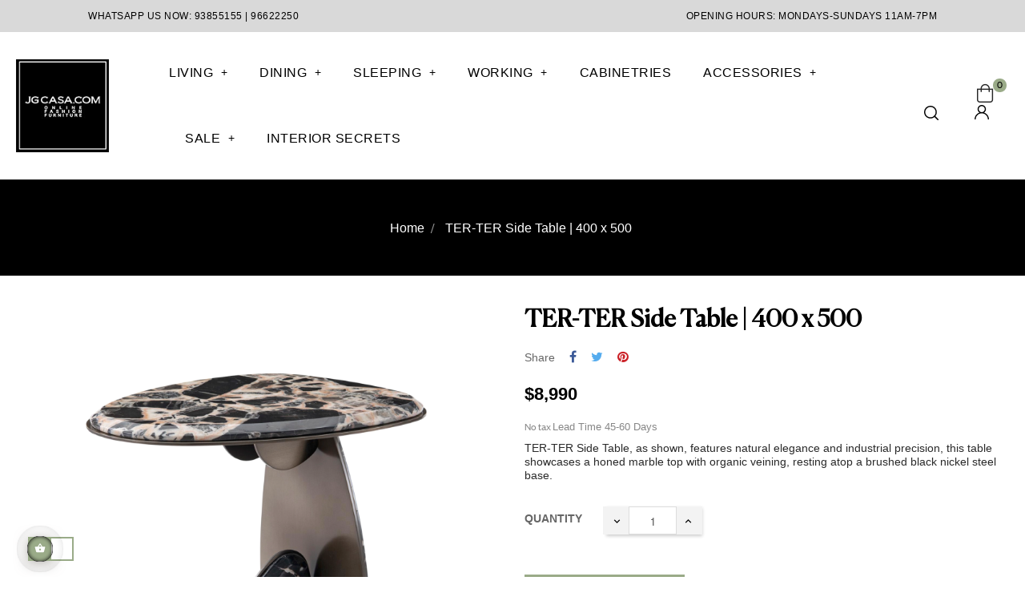

--- FILE ---
content_type: text/html; charset=utf-8
request_url: https://www.jgcasa.com/home/1445-ter-ter-side-table.html
body_size: 17062
content:
<!doctype html>
<html lang="en-US"  class="default" >

  <head>
    
      
  <meta charset="utf-8">


  <meta http-equiv="x-ua-compatible" content="ie=edge">



  <title>TER-TER Side Table | 400 x 500</title>
  
    
  
  <meta name="description" content="TER-TER Side Table, as shown, features natural elegance and industrial precision, this table showcases a honed marble top with organic veining, resting atop a brushed black nickel steel base.">
  <meta name="keywords" content="">
        <link rel="canonical" href="https://www.jgcasa.com/home/1445-ter-ter-side-table.html">
    
      
  
  
    <script type="application/ld+json">
  {
    "@context": "https://schema.org",
    "@type": "Organization",
    "name" : "JG CASA",
    "url" : "https://www.jgcasa.com/",
        "logo": {
      "@type": "ImageObject",
        "url":"https://www.jgcasa.com/img/logo-1693134230.jpg"
    }
      }
</script>

<script type="application/ld+json">
  {
    "@context": "https://schema.org",
    "@type": "WebPage",
    "isPartOf": {
      "@type": "WebSite",
      "url":  "https://www.jgcasa.com/",
      "name": "JG CASA"
    },
    "name": "TER-TER Side Table | 400 x 500",
    "url":  "https://www.jgcasa.com/home/1445-ter-ter-side-table.html"
  }
</script>


  <script type="application/ld+json">
    {
      "@context": "https://schema.org",
      "@type": "BreadcrumbList",
      "itemListElement": [
                      {
              "@type": "ListItem",
              "position": 1,
              "name": "Home",
              "item": "https://www.jgcasa.com/"
              },                    {
              "@type": "ListItem",
              "position": 2,
              "name": "TER-TER Side Table | 400 x 500",
              "item": "https://www.jgcasa.com/home/1445-ter-ter-side-table.html"
              }              ]
          }
  </script>
  
  
  
  <script type="application/ld+json">
  {
    "@context": "https://schema.org/",
    "@type": "Product",
    "name": "TER-TER Side Table | 400 x 500",
    "description": "TER-TER Side Table, as shown, features natural elegance and industrial precision, this table showcases a honed marble top with organic veining, resting atop a brushed black nickel steel base.",
    "category": "Home",
    "image" :"https://www.jgcasa.com/7050-home_default/ter-ter-side-table.jpg",    "sku": "DD",
    "mpn": "DD"
        ,
    "brand": {
      "@type": "Thing",
      "name": "JG CASA"
    }
                ,
    "offers": {
      "@type": "Offer",
      "priceCurrency": "HKD",
      "name": "TER-TER Side Table | 400 x 500",
      "price": "8990",
      "url": "https://www.jgcasa.com/home/1445-ter-ter-side-table.html",
      "priceValidUntil": "2026-02-02",
              "image": ["https://www.jgcasa.com/7050-large_default/ter-ter-side-table.jpg"],
            "sku": "DD",
      "mpn": "DD",
                        "availability": "https://schema.org/PreOrder",
      "seller": {
        "@type": "Organization",
        "name": "JG CASA"
      }
    }
      }
</script>

  
  
    
  

  
    <meta property="og:title" content="TER-TER Side Table | 400 x 500" />
    <meta property="og:description" content="TER-TER Side Table, as shown, features natural elegance and industrial precision, this table showcases a honed marble top with organic veining, resting atop a brushed black nickel steel base." />
    <meta property="og:url" content="https://www.jgcasa.com/home/1445-ter-ter-side-table.html" />
    <meta property="og:site_name" content="JG CASA" />
        



  <meta name="viewport" content="width=device-width, initial-scale=1">



  <link rel="icon" type="image/vnd.microsoft.icon" href="https://www.jgcasa.com/img/favicon.ico?1693134230">
  <link rel="shortcut icon" type="image/x-icon" href="https://www.jgcasa.com/img/favicon.ico?1693134230">


  

    <link rel="stylesheet" href="https://www.jgcasa.com/themes/leo_ummo/assets/cache/theme-395316149.css" type="text/css" media="all">



    


  

  <script type="text/javascript">
        var LEO_COOKIE_THEME = "LEO_UMMO_PANEL_CONFIG";
        var add_cart_error = "An error occurred while processing your request. Please try again";
        var ajaxsearch = "1";
        var buttoncompare_title_add = "Add to Compare";
        var buttoncompare_title_remove = "Remove from Compare";
        var buttonwishlist_title_add = "Add to Wishlist";
        var buttonwishlist_title_remove = "Remove from WishList";
        var cancel_rating_txt = "Cancel Rating";
        var comparator_max_item = 3;
        var compared_products = [];
        var disable_review_form_txt = "Not exists a criterion to review for this product or this language";
        var enable_dropdown_defaultcart = 1;
        var enable_flycart_effect = 1;
        var enable_notification = 0;
        var height_cart_item = "135";
        var isLogged = false;
        var leo_push = 0;
        var leo_search_url = "https:\/\/www.jgcasa.com\/module\/leoproductsearch\/productsearch";
        var leo_token = "b9a4bd66d4d79fd874c385e5c47a0bc5";
        var leoproductsearch_static_token = "b9a4bd66d4d79fd874c385e5c47a0bc5";
        var leoproductsearch_token = "7f981a5a6edf92e9ebdbf0871ec56eee";
        var lf_is_gen_rtl = false;
        var lps_show_product_img = "1";
        var lps_show_product_price = "1";
        var lql_ajax_url = "https:\/\/www.jgcasa.com\/module\/leoquicklogin\/leocustomer";
        var lql_is_gen_rtl = false;
        var lql_module_dir = "\/modules\/leoquicklogin\/";
        var lql_myaccount_url = "https:\/\/www.jgcasa.com\/my-account";
        var lql_redirect = "0";
        var number_cartitem_display = 3;
        var numpro_display = "100";
        var prestashop = {"cart":{"products":[],"totals":{"total":{"type":"total","label":"Total","amount":0,"value":"$0"},"total_including_tax":{"type":"total","label":"Total (tax incl.)","amount":0,"value":"$0"},"total_excluding_tax":{"type":"total","label":"Total (tax excl.)","amount":0,"value":"$0"}},"subtotals":{"products":{"type":"products","label":"Subtotal","amount":0,"value":"$0"},"discounts":null,"shipping":{"type":"shipping","label":"Shipping","amount":0,"value":""},"tax":null},"products_count":0,"summary_string":"0 items","vouchers":{"allowed":0,"added":[]},"discounts":[],"minimalPurchase":0,"minimalPurchaseRequired":""},"currency":{"id":2,"name":"HKD","iso_code":"HKD","iso_code_num":null,"sign":"$"},"customer":{"lastname":null,"firstname":null,"email":null,"birthday":null,"newsletter":null,"newsletter_date_add":null,"optin":null,"website":null,"company":null,"siret":null,"ape":null,"is_logged":false,"gender":{"type":null,"name":null},"addresses":[]},"language":{"name":"English (English)","iso_code":"en","locale":"en-US","language_code":"en-us","is_rtl":"0","date_format_lite":"m\/d\/Y","date_format_full":"m\/d\/Y H:i:s","id":1},"page":{"title":"","canonical":"https:\/\/www.jgcasa.com\/home\/1445-ter-ter-side-table.html","meta":{"title":"TER-TER Side Table | 400 x 500","description":"TER-TER Side Table, as shown, features natural elegance and industrial precision, this table showcases a honed marble top with organic veining, resting atop a brushed black nickel steel base.","keywords":"","robots":"index"},"page_name":"product","body_classes":{"lang-en":true,"lang-rtl":false,"country-HK":true,"currency-HKD":true,"layout-full-width":true,"page-product":true,"tax-display-enabled":true,"product-id-1445":true,"product-TER-TER Side Table | 400 x 500":true,"product-id-category-2":true,"product-id-manufacturer-0":true,"product-id-supplier-0":true,"product-available-for-order":true},"admin_notifications":[]},"shop":{"name":"JG CASA","logo":"https:\/\/www.jgcasa.com\/img\/logo-1693134230.jpg","stores_icon":"https:\/\/www.jgcasa.com\/img\/logo_stores.png","favicon":"https:\/\/www.jgcasa.com\/img\/favicon.ico"},"urls":{"base_url":"https:\/\/www.jgcasa.com\/","current_url":"https:\/\/www.jgcasa.com\/home\/1445-ter-ter-side-table.html","shop_domain_url":"https:\/\/www.jgcasa.com","img_ps_url":"https:\/\/www.jgcasa.com\/img\/","img_cat_url":"https:\/\/www.jgcasa.com\/img\/c\/","img_lang_url":"https:\/\/www.jgcasa.com\/img\/l\/","img_prod_url":"https:\/\/www.jgcasa.com\/img\/p\/","img_manu_url":"https:\/\/www.jgcasa.com\/img\/m\/","img_sup_url":"https:\/\/www.jgcasa.com\/img\/su\/","img_ship_url":"https:\/\/www.jgcasa.com\/img\/s\/","img_store_url":"https:\/\/www.jgcasa.com\/img\/st\/","img_col_url":"https:\/\/www.jgcasa.com\/img\/co\/","img_url":"https:\/\/www.jgcasa.com\/themes\/leo_ummo\/assets\/img\/","css_url":"https:\/\/www.jgcasa.com\/themes\/leo_ummo\/assets\/css\/","js_url":"https:\/\/www.jgcasa.com\/themes\/leo_ummo\/assets\/js\/","pic_url":"https:\/\/www.jgcasa.com\/upload\/","pages":{"address":"https:\/\/www.jgcasa.com\/address","addresses":"https:\/\/www.jgcasa.com\/addresses","authentication":"https:\/\/www.jgcasa.com\/login","cart":"https:\/\/www.jgcasa.com\/cart","category":"https:\/\/www.jgcasa.com\/index.php?controller=category","cms":"https:\/\/www.jgcasa.com\/index.php?controller=cms","contact":"https:\/\/www.jgcasa.com\/contact-us","discount":"https:\/\/www.jgcasa.com\/discount","guest_tracking":"https:\/\/www.jgcasa.com\/guest-tracking","history":"https:\/\/www.jgcasa.com\/order-history","identity":"https:\/\/www.jgcasa.com\/identity","index":"https:\/\/www.jgcasa.com\/","my_account":"https:\/\/www.jgcasa.com\/my-account","order_confirmation":"https:\/\/www.jgcasa.com\/order-confirmation","order_detail":"https:\/\/www.jgcasa.com\/index.php?controller=order-detail","order_follow":"https:\/\/www.jgcasa.com\/order-follow","order":"https:\/\/www.jgcasa.com\/order","order_return":"https:\/\/www.jgcasa.com\/index.php?controller=order-return","order_slip":"https:\/\/www.jgcasa.com\/order-slip","pagenotfound":"https:\/\/www.jgcasa.com\/page-not-found","password":"https:\/\/www.jgcasa.com\/password-recovery","pdf_invoice":"https:\/\/www.jgcasa.com\/index.php?controller=pdf-invoice","pdf_order_return":"https:\/\/www.jgcasa.com\/index.php?controller=pdf-order-return","pdf_order_slip":"https:\/\/www.jgcasa.com\/index.php?controller=pdf-order-slip","prices_drop":"https:\/\/www.jgcasa.com\/prices-drop","product":"https:\/\/www.jgcasa.com\/index.php?controller=product","search":"https:\/\/www.jgcasa.com\/search","sitemap":"https:\/\/www.jgcasa.com\/sitemap","stores":"https:\/\/www.jgcasa.com\/stores","supplier":"https:\/\/www.jgcasa.com\/supplier","register":"https:\/\/www.jgcasa.com\/login?create_account=1","order_login":"https:\/\/www.jgcasa.com\/order?login=1"},"alternative_langs":[],"theme_assets":"\/themes\/leo_ummo\/assets\/","actions":{"logout":"https:\/\/www.jgcasa.com\/?mylogout="},"no_picture_image":{"bySize":{"cart_default":{"url":"https:\/\/www.jgcasa.com\/img\/p\/en-default-cart_default.jpg","width":200,"height":200},"small_default":{"url":"https:\/\/www.jgcasa.com\/img\/p\/en-default-small_default.jpg","width":220,"height":186},"medium_default":{"url":"https:\/\/www.jgcasa.com\/img\/p\/en-default-medium_default.jpg","width":610,"height":610},"home_default":{"url":"https:\/\/www.jgcasa.com\/img\/p\/en-default-home_default.jpg","width":630,"height":630},"large_default":{"url":"https:\/\/www.jgcasa.com\/img\/p\/en-default-large_default.jpg","width":810,"height":810}},"small":{"url":"https:\/\/www.jgcasa.com\/img\/p\/en-default-cart_default.jpg","width":200,"height":200},"medium":{"url":"https:\/\/www.jgcasa.com\/img\/p\/en-default-medium_default.jpg","width":610,"height":610},"large":{"url":"https:\/\/www.jgcasa.com\/img\/p\/en-default-large_default.jpg","width":810,"height":810},"legend":""}},"configuration":{"display_taxes_label":true,"display_prices_tax_incl":false,"is_catalog":false,"show_prices":true,"opt_in":{"partner":true},"quantity_discount":{"type":"discount","label":"Unit discount"},"voucher_enabled":0,"return_enabled":0},"field_required":[],"breadcrumb":{"links":[{"title":"Home","url":"https:\/\/www.jgcasa.com\/"},{"title":"TER-TER Side Table | 400 x 500","url":"https:\/\/www.jgcasa.com\/home\/1445-ter-ter-side-table.html"}],"count":2},"link":{"protocol_link":"https:\/\/","protocol_content":"https:\/\/"},"time":1768774587,"static_token":"b9a4bd66d4d79fd874c385e5c47a0bc5","token":"7f981a5a6edf92e9ebdbf0871ec56eee","debug":false};
        var prestashopFacebookAjaxController = "https:\/\/www.jgcasa.com\/module\/ps_facebook\/Ajax";
        var productcompare_add = "The product has been added to list compare";
        var productcompare_add_error = "An error occurred while adding. Please try again";
        var productcompare_max_item = "You cannot add more than 3 product(s) to the product comparison";
        var productcompare_remove = "The product was successfully removed from list compare";
        var productcompare_remove_error = "An error occurred while removing. Please try again";
        var productcompare_url = "https:\/\/www.jgcasa.com\/module\/leofeature\/productscompare";
        var productcompare_viewlistcompare = "View list compare";
        var psemailsubscription_subscription = "https:\/\/www.jgcasa.com\/module\/ps_emailsubscription\/subscription";
        var psr_icon_color = "#F19D76";
        var review_error = "An error occurred while processing your request. Please try again";
        var show_popup = 1;
        var text_no_product = "Don't have products";
        var text_results_count = "results";
        var type_dropdown_defaultcart = "dropdown";
        var type_flycart_effect = "fade";
        var url_leoproductattribute = "https:\/\/www.jgcasa.com\/module\/leofeature\/LeoProductAttribute";
        var width_cart_item = "265";
        var wishlist_add = "The product was successfully added to your wishlist";
        var wishlist_cancel_txt = "Cancel";
        var wishlist_confirm_del_txt = "Delete selected item?";
        var wishlist_del_default_txt = "Cannot delete default wishlist";
        var wishlist_email_txt = "Email";
        var wishlist_loggin_required = "You must be logged in to manage your wishlist";
        var wishlist_ok_txt = "Ok";
        var wishlist_quantity_required = "You must enter a quantity";
        var wishlist_remove = "The product was successfully removed from your wishlist";
        var wishlist_reset_txt = "Reset";
        var wishlist_send_txt = "Send";
        var wishlist_send_wishlist_txt = "Send wishlist";
        var wishlist_url = "https:\/\/www.jgcasa.com\/module\/leofeature\/mywishlist";
        var wishlist_viewwishlist = "View your wishlist";
      </script>
<script type="text/javascript">
	var choosefile_text = "Choose file";
	var turnoff_popup_text = "Do not show this popup again";
	
	var size_item_quickview = 113;
	var style_scroll_quickview = 'vertical';
	
	var size_item_page = 113;
	var style_scroll_page = 'horizontal';
	
	var size_item_quickview_attr = 113;	
	var style_scroll_quickview_attr = 'vertical';
	
	var size_item_popup = 113;
	var style_scroll_popup = 'vertical';
</script>


  <script type="text/javascript">
	
	var FancyboxI18nClose = "Close";
	var FancyboxI18nNext = "Next";
	var FancyboxI18nPrev = "Previous";
	var current_link = "http://www.jgcasa.com/";		
	var currentURL = window.location;
	currentURL = String(currentURL);
	currentURL = currentURL.replace("https://","").replace("http://","").replace("www.","").replace( /#\w*/, "" );
	current_link = current_link.replace("https://","").replace("http://","").replace("www.","");
	var text_warning_select_txt = "Please select One to remove?";
	var text_confirm_remove_txt = "Are you sure to remove footer row?";
	var close_bt_txt = "Close";
	var list_menu = [];
	var list_menu_tmp = {};
	var list_tab = [];
	var isHomeMenu = 0;
	
</script><!-- Facebook Pixel Code -->

<script>
    !function(f,b,e,v,n,t,s)
    {if(f.fbq)return;n=f.fbq=function(){n.callMethod? n.callMethod.apply(n,arguments):n.queue.push(arguments)};
    if(!f._fbq)f._fbq=n;n.push=n;n.loaded=!0;n.version='2.0';n.agent='plprestashop-download'; // n.agent to keep because of partnership
    n.queue=[];t=b.createElement(e);t.async=!0;
    t.src=v;s=b.getElementsByTagName(e)[0];
    s.parentNode.insertBefore(t,s)}(window, document,'script', 'https://connect.facebook.net/en_US/fbevents.js');

    // Allow third-party modules to disable Pixel
    fbq('consent', !!window.doNotConsentToPixel ? 'revoke' : 'grant');

            fbq('init', '180473362358626', {"ct":null,"country":null,"zp":null,"ph":null,"gender":null,"fn":null,"ln":null,"em":null,"bd":null,"st":null});
        
    fbq('track', 'PageView');
</script>

<noscript>
    <img height="1" width="1" style="display:none" src="https://www.facebook.com/tr?id=180473362358626&ev=PageView&noscript=1"/>
</noscript>

<!-- End Facebook Pixel Code -->

<!-- Set Facebook Pixel Product Export -->
        <meta property="og:type" content="product">
      <meta property="og:url" content="https://www.jgcasa.com/home/1445-ter-ter-side-table.html">
      <meta property="og:title" content="TER-TER Side Table | 400 x 500">
      <meta property="og:site_name" content="JG CASA">
      <meta property="og:description" content="TER-TER Side Table, as shown, features natural elegance and industrial precision, this table showcases a honed marble top with organic veining, resting atop a brushed black nickel steel base.">
      <meta property="og:image" content="https://www.jgcasa.com/7050-large_default/ter-ter-side-table.jpg">
                <meta property="product:pretax_price:amount" content="8990">
          <meta property="product:pretax_price:currency" content="HKD">
          <meta property="product:price:amount" content="8990">
          <meta property="product:price:currency" content="HKD">
                        <meta property="product:availability" content="available for order">
      <meta property="product:condition" content="new">
      <meta property="product:retailer_item_id" content="1445-0">
      <meta property="product:item_group_id" content="1445">
      <meta property="product:category" content=""/>
  <!-- END OF Set Facebook Pixel Product Export -->
    
        <script>
            fbq(
                'track',
                'ViewContent',
                {"currency":"hkd","content_ids":["1445-0"],"contents":[{"id":"1445-0","title":"TER-TER Side Table | 400 x 500","category":"Home","item_price":8990,"brand":null}],"content_type":"product","value":8990},
                {"eventID":"ViewContent_1768774587_696d5bbbb42f94.64403077"}
            );
        </script>
    
<!-- @file modules\appagebuilder\views\templates\hook\header -->

<script>
	/**
	 * List functions will run when document.ready()
	 */
	var ap_list_functions = [];
	/**
	 * List functions will run when window.load()
	 */
	var ap_list_functions_loaded = [];

	/**
	 * List functions will run when document.ready() for theme
	 */

	var products_list_functions = [];
</script>


<script type='text/javascript'>
	var leoOption = {
		category_qty:1,
		product_list_image:0,
		product_one_img:1,
		productCdown: 1,
		productColor: 0,
		homeWidth: 630,
		homeheight: 630,
	}

	ap_list_functions.push(function(){
		if (typeof $.LeoCustomAjax !== "undefined" && $.isFunction($.LeoCustomAjax)) {
			var leoCustomAjax = new $.LeoCustomAjax();
			leoCustomAjax.processAjax();
		}
	});
</script>
  <script async src="https://www.googletagmanager.com/gtag/js?id=G-317269596"></script>
  <script>
    window.dataLayer = window.dataLayer || [];
    function gtag(){dataLayer.push(arguments);}
    gtag('js', new Date());
    gtag(
      'config',
      'G-317269596',
      {
        'debug_mode':false
                              }
    );
  </script>

 <script>

(function(w,d,s,l,i){w[l]=w[l]||[];w[l].push({'gtm.start':
new Date().getTime(),event:'gtm.js'});var f=d.getElementsByTagName(s)[0],
j=d.createElement(s),dl=l!='dataLayer'?'&l='+l:'';j.async=true;j.src=
'https://www.googletagmanager.com/gtm.js?id='+i+dl;f.parentNode.insertBefore(j,f);
})(window,document,'script','dataLayer','GTM-T5NK8F2'); //'GTM-NFGTVS8'

</script>
<script async src="https://www.googletagmanager.com/gtag/js?id=G-1RVYNG840V"></script>
<script>

  window.dataLayer = window.dataLayer || [];
  function gtag(){dataLayer.push(arguments);}
  gtag('js', new Date());

  gtag('config', 'G-1RVYNG840V');

</script><script>

(function(i,s,o,g,r,a,m){i['GoogleAnalyticsObject']=r;i[r]=i[r]||function(){
(i[r].q=i[r].q||[]).push(arguments)},i[r].l=1*new Date();a=s.createElement(o),
m=s.getElementsByTagName(o)[0];a.async=1;a.src=g;m.parentNode.insertBefore(a,m)
})(window,document,'script','https://www.google-analytics.com/analytics.js','ga');

ga('create', 'G-1RVYNG840V', 'auto');
ga('send', 'pageview');

</script>  <link rel="prefetch" href="https://www.paypal.com/sdk/js?client-id=AXjYFXWyb4xJCErTUDiFkzL0Ulnn-bMm4fal4G-1nQXQ1ZQxp06fOuE7naKUXGkq2TZpYSiI9xXbs4eo&amp;merchant-id=0&amp;currency=HKD&amp;intent=capture&amp;commit=false&amp;vault=false&amp;integration-date=2022-14-06&amp;enable-funding=paylater&amp;components=marks,funding-eligibility" as="script">

                                    


                                        
                        



    
  <meta property="og:type" content="product">
      <meta property="og:image" content="https://www.jgcasa.com/7050-large_default/ter-ter-side-table.jpg">
  
      <meta property="product:pretax_price:amount" content="8990">
    <meta property="product:pretax_price:currency" content="HKD">
    <meta property="product:price:amount" content="8990">
    <meta property="product:price:currency" content="HKD">
    
  </head>

  <body id="product" class="lang-en country-hk currency-hkd layout-full-width page-product tax-display-enabled product-id-1445 product-ter-ter-side-table-400-x-500 product-id-category-2 product-id-manufacturer-0 product-id-supplier-0 product-available-for-order fullwidth">

    
      <noscript>
<iframe src="https://www.googletagmanager.com/ns.html?id=GTM-T5NK8F2"
height="0" width="0" style="display:none;visibility:hidden">
</iframe>
</noscript>
<!-- End Google Tag Manager (noscript) -->
    

    <main id="page">
      
              
      <header id="header">
          
            
  <div class="header-banner">
            <div class="inner"></div>
      </div>



  <nav class="header-nav">
    <div class="topnav">
            <div class="container">
              <div class="inner"></div>
            </div>
          </div>
    <div class="bottomnav">
              <div class="container">
              <div class="inner"></div>
              </div>
          </div>
  </nav>



  <div class="header-top">
          <div class="inner"><!-- @file modules\appagebuilder\views\templates\hook\ApRow -->
    <div id="form_2079826938"        class="row box1-h3 ApRow  has-bg bg-fullwidth"
                            style=""        data-bg_data=" #d9d9d9 no-repeat"        >
                                            <!-- @file modules\appagebuilder\views\templates\hook\ApColumn -->
<div    class="col-xl-6 col-lg-6 col-md-6 col-sm-12 col-xs-12 col-sp-12 left ApColumn "
	    >
                    <!-- @file modules\appagebuilder\views\templates\hook\ApGeneral -->
<div     class="block ApHtml">
	                    <div class="block_content"><p>WhatsApp Us Now:&nbsp;<a href="https://api.whatsapp.com/message/R3GJE37LMDJIH1?autoload=1&amp;app_absent=0" data-mce-href="https://api.whatsapp.com/message/R3GJE37LMDJIH1?autoload=1&amp;app_absent=0">93855155</a>&nbsp;|&nbsp;<a href="https://api.whatsapp.com/message/2NXVS4LIKAQ6P1?autoload=1&amp;app_absent=0" data-mce-href="https://api.whatsapp.com/message/2NXVS4LIKAQ6P1?autoload=1&amp;app_absent=0">96622250</a></p></div>
    	</div>
    </div><!-- @file modules\appagebuilder\views\templates\hook\ApColumn -->
<div    class="col-xl-6 col-lg-6 col-md-6 col-sm-12 col-xs-12 col-sp-12 right ApColumn "
	    >
                    <!-- @file modules\appagebuilder\views\templates\hook\ApGeneral -->
<div     class="block ApHtml">
	                    <div class="block_content"><p>Opening hours: Mondays-Sundays 11AM-7PM</p></div>
    	</div>
    </div>            </div>
    <!-- @file modules\appagebuilder\views\templates\hook\ApRow -->
    <div        class="row  box1-h2 ApRow  has-bg bg-boxed"
                            style="background: no-repeat;"        data-bg_data=" no-repeat"        >
                                            <!-- @file modules\appagebuilder\views\templates\hook\ApColumn -->
<div    class="col-xl-1 col-lg-2 col-md-12 col-sm-12 col-xs-12 col-sp-12 left  ApColumn "
	    >
                    <!-- @file modules\appagebuilder\views\templates\hook\ApGenCode -->

	<div class="logo-header"><a href="https://www.jgcasa.com/"><img class="logo img-fluid" src="https://www.jgcasa.com/img/logo-1693134230.jpg" alt="JG CASA"></a></div>

    </div><!-- @file modules\appagebuilder\views\templates\hook\ApColumn -->
<div    class="col-xl-7 col-lg-7 col-md-6 col-sm-6 col-xs-6 col-sp-3 center ApColumn "
	    >
                    <!-- @file modules\appagebuilder\views\templates\hook\ApSlideShow -->
<div id="memgamenu-form_3518115049" class="ApMegamenu">
			    
                <nav data-megamenu-id="3518115049" class="leo-megamenu cavas_menu navbar navbar-default enable-canvas " role="navigation">
                            <!-- Brand and toggle get grouped for better mobile display -->
                            <div class="navbar-header">
                                    <button type="button" class="navbar-toggler hidden-lg-up" data-toggle="collapse" data-target=".megamenu-off-canvas-3518115049">
                                            <span class="sr-only">Toggle navigation</span>
                                            &#9776;
                                            <!--
                                            <span class="icon-bar"></span>
                                            <span class="icon-bar"></span>
                                            <span class="icon-bar"></span>
                                            -->
                                    </button>
                            </div>
                            <!-- Collect the nav links, forms, and other content for toggling -->
                                                        <div class="leo-top-menu collapse navbar-toggleable-md megamenu-off-canvas megamenu-off-canvas-3518115049"><ul class="nav navbar-nav megamenu horizontal"><li data-menu-type="category" class="nav-item parent dropdown    leo-1" >
    <a class="nav-link dropdown-toggle has-category" data-toggle="dropdown" href="https://www.jgcasa.com/61-living" target="_self">
                    
                    <span class="menu-title">LIVING</span>
                                	
	    </a>
    <b class="caret"></b>
        <div class="dropdown-menu level1"  >
        <div class="dropdown-menu-inner">
            <div class="row">
                <div class="col-sm-12 mega-col" data-colwidth="12" data-type="menu" >
                    <div class="inner">
                        <ul>
                                                            <li data-menu-type="category" class="nav-item parent dropdown-submenu   leo-1" >
            <a class="nav-link dropdown-toggle" data-toggle="dropdown" href="https://www.jgcasa.com/66-sofas" target="_self">
            
                            <span class="menu-title">Sofas</span>
                                    
            
                    </a>
        <b class="caret"></b>            <div class="dropdown-menu level2"  >
        <div class="dropdown-menu-inner">
            <div class="row">
                <div class="col-sm-12 mega-col" data-colwidth="12" data-type="menu" >
                    <div class="inner">
                        <ul>
                                                            <li data-menu-type="category" class="nav-item    leo-1" >
            <a class="nav-link" href="https://www.jgcasa.com/67-one-seater-sofas" target="_self">
            
                            <span class="menu-title">One Seater Sofas</span>
                                    
                    </a>

    </li>
            
                                                            <li data-menu-type="category" class="nav-item    leo-1" >
            <a class="nav-link" href="https://www.jgcasa.com/68-two-seater-sofas" target="_self">
            
                            <span class="menu-title">Two Seater Sofas</span>
                                    
                    </a>

    </li>
            
                                                            <li data-menu-type="category" class="nav-item    leo-1" >
            <a class="nav-link" href="https://www.jgcasa.com/69-three-seater-sofas" target="_self">
            
                            <span class="menu-title">Three Seater Sofas</span>
                                    
                    </a>

    </li>
            
                                                            <li data-menu-type="category" class="nav-item    leo-1" >
            <a class="nav-link" href="https://www.jgcasa.com/126-four-seater-sofas" target="_self">
            
                            <span class="menu-title">Four Seater Sofas</span>
                                    
                    </a>

    </li>
            
                                                            <li data-menu-type="category" class="nav-item    leo-1" >
            <a class="nav-link" href="https://www.jgcasa.com/70-corner-sofas" target="_self">
            
                            <span class="menu-title">Corner Sofas</span>
                                    
                    </a>

    </li>
            
                                                            <li data-menu-type="category" class="nav-item    leo-1" >
            <a class="nav-link" href="https://www.jgcasa.com/138-modular-sofas" target="_self">
            
                            <span class="menu-title">Modular Sofas</span>
                                    
                    </a>

    </li>
            
                                                            <li data-menu-type="category" class="nav-item    leo-1" >
            <a class="nav-link" href="https://www.jgcasa.com/110-leather-sofas" target="_self">
            
                            <span class="menu-title">Leather Sofas</span>
                                    
                    </a>

    </li>
            
                                                    </ul>
                    </div>
                </div>
            </div>
        </div>
    </div>
</li>
            
                                                            <li data-menu-type="category" class="nav-item    leo-1" >
            <a class="nav-link" href="https://www.jgcasa.com/72-coffee-tables" target="_self">
            
                            <span class="menu-title">Coffee Tables</span>
                                    
                    </a>

    </li>
            
                                                            <li data-menu-type="category" class="nav-item    leo-1" >
            <a class="nav-link" href="https://www.jgcasa.com/73-side-tables" target="_self">
            
                            <span class="menu-title">Side Tables</span>
                                    
                    </a>

    </li>
            
                                                            <li data-menu-type="category" class="nav-item    leo-1" >
            <a class="nav-link" href="https://www.jgcasa.com/71-lounges-armchairs" target="_self">
            
                            <span class="menu-title">Lounge Chairs</span>
                                    
                    </a>

    </li>
            
                                                            <li data-menu-type="category" class="nav-item    leo-1" >
            <a class="nav-link" href="https://www.jgcasa.com/109-tv-cabinets" target="_self">
            
                            <span class="menu-title">TV Cabinets</span>
                                    
                    </a>

    </li>
            
                                                            <li data-menu-type="category" class="nav-item    leo-1" >
            <a class="nav-link" href="https://www.jgcasa.com/81-benches-ottomans" target="_parent">
            
                            <span class="menu-title">Benches &amp; Ottomans</span>
                                    
                    </a>

    </li>
            
                                                            <li data-menu-type="category" class="nav-item    leo-1" >
            <a class="nav-link" href="https://www.jgcasa.com/74-consoles" target="_self">
            
                            <span class="menu-title">Consoles</span>
                                    
                    </a>

    </li>
            
                                                            <li data-menu-type="category" class="nav-item    leo-1" >
            <a class="nav-link" href="https://www.jgcasa.com/137-sideboard" target="_self">
            
                            <span class="menu-title">Sideboards</span>
                                    
                    </a>

    </li>
            
                                                    </ul>
                    </div>
                </div>
            </div>
        </div>
    </div>

</li>
<li data-menu-type="category" class="nav-item parent dropdown  aligned-fullwidth  leo-1" >
    <a class="nav-link dropdown-toggle has-category" data-toggle="dropdown" href="https://www.jgcasa.com/62-dining" target="_self">
                    
                    <span class="menu-title">DINING</span>
                                	
	    </a>
    <b class="caret"></b>
        <div class="dropdown-menu level1"  >
        <div class="dropdown-menu-inner">
            <div class="row">
                <div class="col-sm-12 mega-col" data-colwidth="12" data-type="menu" >
                    <div class="inner">
                        <ul>
                                                            <li data-menu-type="category" class="nav-item parent dropdown-submenu   leo-1" >
            <a class="nav-link dropdown-toggle" data-toggle="dropdown" href="https://www.jgcasa.com/75-dining-tables" target="_self">
            
                            <span class="menu-title">Dining Tables</span>
                                    
            
                    </a>
        <b class="caret"></b>            <div class="dropdown-menu level2"  >
        <div class="dropdown-menu-inner">
            <div class="row">
                <div class="col-sm-12 mega-col" data-colwidth="12" data-type="menu" >
                    <div class="inner">
                        <ul>
                                                            <li data-menu-type="category" class="nav-item    leo-1" >
            <a class="nav-link" href="https://www.jgcasa.com/133-rectangular-oval" target="_self">
            
                            <span class="menu-title">Rectangular / Oval</span>
                                    
                    </a>

    </li>
            
                                                            <li data-menu-type="category" class="nav-item    leo-1" >
            <a class="nav-link" href="https://www.jgcasa.com/134-round-square" target="_self">
            
                            <span class="menu-title">Round / Square</span>
                                    
                    </a>

    </li>
            
                                                    </ul>
                    </div>
                </div>
            </div>
        </div>
    </div>
</li>
            
                                                            <li data-menu-type="category" class="nav-item    leo-1" >
            <a class="nav-link" href="https://www.jgcasa.com/64-dining-chairs" target="_self">
            
                            <span class="menu-title">Dining Chairs</span>
                                    
                    </a>

    </li>
            
                                                            <li data-menu-type="category" class="nav-item    leo-1" >
            <a class="nav-link" href="https://www.jgcasa.com/132-benches" target="_self">
            
                            <span class="menu-title">Benches</span>
                                    
                    </a>

    </li>
            
                                                            <li data-menu-type="category" class="nav-item    leo-1" >
            <a class="nav-link" href="https://www.jgcasa.com/122-sideboard" target="_self">
            
                            <span class="menu-title">Sideboards</span>
                                    
                    </a>

    </li>
            
                                                            <li data-menu-type="category" class="nav-item    leo-1" >
            <a class="nav-link" href="https://www.jgcasa.com/129-bar-cabinets" target="_self">
            
                            <span class="menu-title">Bar Cabinets</span>
                                    
                    </a>

    </li>
            
                                                            <li data-menu-type="category" class="nav-item    leo-1" >
            <a class="nav-link" href="https://www.jgcasa.com/77-bar-stools" target="_self">
            
                            <span class="menu-title">Bar Stools</span>
                                    
                    </a>

    </li>
            
                                                    </ul>
                    </div>
                </div>
            </div>
        </div>
    </div>

</li>
<li data-menu-type="category" class="nav-item parent dropdown  aligned-fullwidth  leo-1" >
    <a class="nav-link dropdown-toggle has-category" data-toggle="dropdown" href="https://www.jgcasa.com/59-sleeping" target="_self">
                    
                    <span class="menu-title">SLEEPING</span>
                                	
	    </a>
    <b class="caret"></b>
        <div class="dropdown-menu level1"  >
        <div class="dropdown-menu-inner">
            <div class="row">
                <div class="col-sm-12 mega-col" data-colwidth="12" data-type="menu" >
                    <div class="inner">
                        <ul>
                                                            <li data-menu-type="category" class="nav-item    leo-1" >
            <a class="nav-link" href="https://www.jgcasa.com/63-beds" target="_self">
            
                            <span class="menu-title">Beds</span>
                                    
                    </a>

    </li>
            
                                                            <li data-menu-type="category" class="nav-item    leo-1" >
            <a class="nav-link" href="https://www.jgcasa.com/78-nightstands" target="_self">
            
                            <span class="menu-title">Nightstands</span>
                                    
                    </a>

    </li>
            
                                                            <li data-menu-type="category" class="nav-item    leo-1" >
            <a class="nav-link" href="https://www.jgcasa.com/136-dressing-table" target="_self">
            
                            <span class="menu-title">Dressing Table</span>
                                    
                    </a>

    </li>
            
                                                            <li data-menu-type="category" class="nav-item    leo-1" >
            <a class="nav-link" href="https://www.jgcasa.com/71-lounges-armchairs" target="_self">
            
                            <span class="menu-title">Leisure Chairs</span>
                                    
                    </a>

    </li>
            
                                                            <li data-menu-type="category" class="nav-item    leo-1" >
            <a class="nav-link" href="https://www.jgcasa.com/79-bed-ends" target="_self">
            
                            <span class="menu-title">Bed Ends</span>
                                    
                    </a>

    </li>
            
                                                    </ul>
                    </div>
                </div>
            </div>
        </div>
    </div>

</li>
<li data-menu-type="category" class="nav-item parent dropdown    leo-1" >
    <a class="nav-link dropdown-toggle has-category" data-toggle="dropdown" href="https://www.jgcasa.com/60-working" target="_self">
                    
                    <span class="menu-title">WORKING</span>
                                	
	    </a>
    <b class="caret"></b>
        <div class="dropdown-menu level1"  >
        <div class="dropdown-menu-inner">
            <div class="row">
                <div class="col-sm-12 mega-col" data-colwidth="12" data-type="menu" >
                    <div class="inner">
                        <ul>
                                                            <li data-menu-type="category" class="nav-item    leo-1" >
            <a class="nav-link" href="https://www.jgcasa.com/82-desks" target="_self">
            
                            <span class="menu-title">Desks</span>
                                    
                    </a>

    </li>
            
                                                            <li data-menu-type="category" class="nav-item    leo-1" >
            <a class="nav-link" href="https://www.jgcasa.com/83-office-conference-chairs" target="_self">
            
                            <span class="menu-title">Chairs</span>
                                    
                    </a>

    </li>
            
                                                            <li data-menu-type="category" class="nav-item    leo-1" >
            <a class="nav-link" href="https://www.jgcasa.com/127-book-shelves" target="_self">
            
                            <span class="menu-title">Book Shelves</span>
                                    
                    </a>

    </li>
            
                                                            <li data-menu-type="category" class="nav-item    leo-1" >
            <a class="nav-link" href="https://www.jgcasa.com/84-reception-furniture" target="_self">
            
                            <span class="menu-title">Reception Furniture</span>
                                    
                    </a>

    </li>
            
                                                    </ul>
                    </div>
                </div>
            </div>
        </div>
    </div>

</li>
    <li data-menu-type="url" class="nav-item   leo-1" >
        <a class="nav-link has-category" href="https://www.jgcasa.com/interior-secrets/jg-casa-custom-made-cabinetries-b24.html" target="_self">
                            
                            <span class="menu-title">CABINETRIES</span>
                                                        </a>
    </li>
<li data-menu-type="category" class="nav-item parent dropdown    leo-1" >
    <a class="nav-link dropdown-toggle has-category" data-toggle="dropdown" href="https://www.jgcasa.com/116-accessories" target="_self">
                    
                    <span class="menu-title">ACCESSORIES</span>
                                	
	    </a>
    <b class="caret"></b>
        <div class="dropdown-menu level1"  >
        <div class="dropdown-menu-inner">
            <div class="row">
                <div class="col-sm-12 mega-col" data-colwidth="12" data-type="menu" >
                    <div class="inner">
                        <ul>
                                                            <li data-menu-type="category" class="nav-item parent dropdown-submenu   leo-1" >
            <a class="nav-link dropdown-toggle" data-toggle="dropdown" href="https://www.jgcasa.com/111-lightings" target="_self">
            
                            <span class="menu-title">Lightings</span>
                                    
            
                    </a>
        <b class="caret"></b>            <div class="dropdown-menu level2"  >
        <div class="dropdown-menu-inner">
            <div class="row">
                <div class="col-sm-12 mega-col" data-colwidth="12" data-type="menu" >
                    <div class="inner">
                        <ul>
                                                            <li data-menu-type="category" class="nav-item    leo-1" >
            <a class="nav-link" href="https://www.jgcasa.com/112-ceiling-lights" target="_self">
            
                            <span class="menu-title">Ceiling Lights</span>
                                    
                    </a>

    </li>
            
                                                            <li data-menu-type="category" class="nav-item    leo-1" >
            <a class="nav-link" href="https://www.jgcasa.com/113-floor-lamps" target="_self">
            
                            <span class="menu-title">Floors Lamps</span>
                                    
                    </a>

    </li>
            
                                                            <li data-menu-type="category" class="nav-item    leo-1" >
            <a class="nav-link" href="https://www.jgcasa.com/114-table-lamps" target="_self">
            
                            <span class="menu-title">Table Lamps</span>
                                    
                    </a>

    </li>
            
                                                            <li data-menu-type="category" class="nav-item    leo-1" >
            <a class="nav-link" href="https://www.jgcasa.com/115-wall-lights" target="_self">
            
                            <span class="menu-title">Wall Lamps</span>
                                    
                    </a>

    </li>
            
                                                    </ul>
                    </div>
                </div>
            </div>
        </div>
    </div>
</li>
            
                                                            <li data-menu-type="category" class="nav-item parent dropdown-submenu   leo-1" >
            <a class="nav-link dropdown-toggle" data-toggle="dropdown" href="https://www.jgcasa.com/117-rugs-carpets" target="_self">
            
                            <span class="menu-title">Rugs</span>
                                    
            
                    </a>
        <b class="caret"></b>            <div class="dropdown-menu level2"  >
        <div class="dropdown-menu-inner">
            <div class="row">
                <div class="col-sm-12 mega-col" data-colwidth="12" data-type="menu" >
                    <div class="inner">
                        <ul>
                                                            <li data-menu-type="category" class="nav-item    leo-1" >
            <a class="nav-link" href="https://www.jgcasa.com/118-rectangular-rugs" target="_self">
            
                            <span class="menu-title">Rectangular Rugs</span>
                                    
                    </a>

    </li>
            
                                                            <li data-menu-type="category" class="nav-item    leo-1" >
            <a class="nav-link" href="https://www.jgcasa.com/119-round-rugs" target="_self">
            
                            <span class="menu-title">Round Rugs</span>
                                    
                    </a>

    </li>
            
                                                            <li data-menu-type="category" class="nav-item    leo-1" >
            <a class="nav-link" href="https://www.jgcasa.com/151-abstract-rugs" target="_self">
            
                            <span class="menu-title">Abstract Rugs</span>
                                    
                    </a>

    </li>
            
                                                            <li data-menu-type="category" class="nav-item    leo-1" >
            <a class="nav-link" href="https://www.jgcasa.com/120-cowhide-leather" target="_self">
            
                            <span class="menu-title">Cowhide Rugs</span>
                                    
                    </a>

    </li>
            
                                                            <li data-menu-type="category" class="nav-item    leo-1" >
            <a class="nav-link" href="https://www.jgcasa.com/124-wool-rugs" target="_self">
            
                            <span class="menu-title">Wool Rugs</span>
                                    
                    </a>

    </li>
            
                                                            <li data-menu-type="category" class="nav-item    leo-1" >
            <a class="nav-link" href="https://www.jgcasa.com/152-wool-blend-rugs" target="_self">
            
                            <span class="menu-title">Wool Blend Rugs</span>
                                    
                    </a>

    </li>
            
                                                    </ul>
                    </div>
                </div>
            </div>
        </div>
    </div>
</li>
            
                                                            <li data-menu-type="category" class="nav-item    leo-1" >
            <a class="nav-link" href="https://www.jgcasa.com/135-mirrors-coat-racks" target="_self">
            
                            <span class="menu-title">Mirrors &amp; Coat Racks</span>
                                    
                    </a>

    </li>
            
                                                    </ul>
                    </div>
                </div>
            </div>
        </div>
    </div>

</li>
<li data-menu-type="category" class="nav-item parent dropdown    leo-1" >
    <a class="nav-link dropdown-toggle has-category" data-toggle="dropdown" href="https://www.jgcasa.com/142-sale" target="_self">
                    
                    <span class="menu-title">SALE</span>
                                	
	    </a>
    <b class="caret"></b>
        <div class="dropdown-menu level1"  >
        <div class="dropdown-menu-inner">
            <div class="row">
                <div class="col-sm-12 mega-col" data-colwidth="12" data-type="menu" >
                    <div class="inner">
                        <ul>
                                                            <li data-menu-type="category" class="nav-item    leo-1" >
            <a class="nav-link" href="https://www.jgcasa.com/141-stock-clearance" target="_self">
            
                            <span class="menu-title">Stock Clearance</span>
                                    
                    </a>

    </li>
            
                                                    </ul>
                    </div>
                </div>
            </div>
        </div>
    </div>

</li>
    <li data-menu-type="url" class="nav-item   leo-1" >
        <a class="nav-link has-category" href="https://www.jgcasa.com/interior-secrets.html" target="_self">
                            
                            <span class="menu-title">INTERIOR SECRETS</span>
                                                        </a>
    </li>
</ul></div>
            </nav>
<script type="text/javascript">
	list_menu_tmp.id = '3518115049';
	list_menu_tmp.type = 'horizontal';
	list_menu_tmp.show_cavas =1;
	list_menu_tmp.list_tab = list_tab;
	list_menu.push(list_menu_tmp);
	list_menu_tmp = {};	
	list_tab = {};
</script>
    
	</div>

    </div><!-- @file modules\appagebuilder\views\templates\hook\ApColumn -->
<div    class="col-xl-4 col-lg-3 col-md-6 col-sm-6 col-xs-6 col-sp-9 right popup-search ApColumn "
	    >
                    <!-- @file modules\appagebuilder\views\templates\hook\ApModule -->
<div id="_desktop_cart">
  <div class="blockcart cart-preview leo-blockcart show-leo-loading  inactive" data-refresh-url="//www.jgcasa.com/module/ps_shoppingcart/ajax">
    <div class="header">
              <i class="leofal fa-shopping-bag" aria-hidden="true"></i>
        <span class="cart-products-count">0</span>
        <span class="price">$0</span>
          </div>
  </div>
</div>
<!-- @file modules\appagebuilder\views\templates\hook\ApModule -->
<!-- Block languages module -->
<div id="leo_block_top" class="leo_block_top popup-over dropdown js-dropdown">
    <a href="javascript:void(0)" data-toggle="dropdown" class="popup-title" title="Setting">
	    <i class="leofal leofa-stream"></i>
	 </a>    
	<div class="popup-content dropdown-menu">
		<div class="row">
			<div class="col-xs-6">
				<div class="language-selector">
					<span class="title">Language:</span>
					<ul class="link">
										          	<li  class="current" >
				            	<a href="https://www.jgcasa.com/home/1445-ter-ter-side-table.html" class="dropdown-item">
				            		<img src="/img/l/1.jpg" alt="en" width="16" height="11" />
				            	</a>
				          	</li>
				        					</ul>
				</div>
				<div class="currency-selector">
					<span class="title">Currency:</span>
					<ul class="link">
										        	<li  class="current" >
				          		<a title="HKD" rel="nofollow" href="https://www.jgcasa.com/home/1445-ter-ter-side-table.html?SubmitCurrency=1&amp;id_currency=2" class="dropdown-item">HKD</a>
				        	</li>
				      						</ul>
				</div>
			</div>
			<div class="col-xs-6">
									<ul class="user-info">
				      					        <li>
				          <a
				            class="signin"
				            href="https://www.jgcasa.com/my-account"
				            title="Log in to your customer account"
				            rel="nofollow"
				          >
				            <span>Sign in</span>
				          </a>
				        </li>
				      				      <li>
				        <a
				          class="myacount"
				          href="https://www.jgcasa.com/my-account"
				          title="My account"
				          rel="nofollow"
				        >
				          <span>My account</span>
				        </a>
				      </li>
				      <li>
					      <a
					        class="ap-btn-wishlist dropdown-item"
					        href="//www.jgcasa.com/module/leofeature/mywishlist"
					        title="Wishlist"
					        rel="nofollow"
					      >
					        <span>Wishlist</span>
							<span class="ap-total-wishlist ap-total"></span>
					      </a>
					    </li>
						<li>
					      <a
					        class="ap-btn-compare dropdown-item"
					        href="//www.jgcasa.com/module/leofeature/productscompare"
					        title="Compare"
					        rel="nofollow"
					      >
					        <span>Compare</span>
							<span class="ap-total-compare ap-total"></span>
					      </a>
					    </li>
				      <li>
				        <a
				          class="checkout"
				          href="//www.jgcasa.com/cart?action=show"
				          title="Checkout"
				          rel="nofollow"
				        >
				          <span>Checkout</span>
				        </a>
				      </li>
				    </ul>
							</div>
		</div>
	</div>
</div>

<!-- /Block languages module -->
<!-- @file modules\appagebuilder\views\templates\hook\ApModule -->
<!-- Block search module TOP -->
<div id="search_widget" class="search-widget js-dropdown popup-over" data-search-controller-url="//www.jgcasa.com/search">
	<a id="click_show_search" href="javascript:void(0)" data-toggle="dropdown" class="float-xs-right popup-title">
	    <i class="fa fa-search" aria-hidden="true"></i>
	</a>
	<span class="close-overlay"><i class="fa fa-close"></i></span>
	<div class="over-layer"></div>
	<div class="block-form clearfix">
		<form method="get" action="//www.jgcasa.com/search" class="popup-content dropdown-menu form-search" id="search_form">
			<input type="hidden" name="controller" value="search">
			<input class="search_query" type="text" name="s" value="" placeholder="Search" aria-label="Search">
			<button class="search-button" type="submit">
				<i class="fa fa-search search"></i>
			</button>
		</form>
	</div>
</div>
<!-- /Block search module TOP -->

    </div>            </div>
    </div>
          </div>
  


<!-- Google tag (gtag.js) -->
<script async src="https://www.googletagmanager.com/gtag/js?id=G-1RVYNG840V"></script>
<script>
  window.dataLayer = window.dataLayer || [];
  function gtag(){dataLayer.push(arguments);}
  gtag('js', new Date());

  gtag('config', 'G-1RVYNG840V');
</script>

<script>
window.addEventListener('DOMContentLoaded',function(event){
setTimeout(function(){
gtag('event', 'twominute');
      }, 120000);
});
</script>

<script>
window.addEventListener('DOMContentLoaded',function(event){
setTimeout(function(){
gtag('event', 'fiveminute');
      }, 300000);
});
</script>

<script>
window.addEventListener('load',function(event){
if(window.location.href.includes('7-our-showroom')){  
    gtag('event', 'ourshowroom'); 
   };
});
</script>

<script>
window.addEventListener('load',function(event){
if(window.location.href.includes('cart')){  
    gtag('event', 'addtocart'); 
   };
});
</script>           
      </header>
      
        
<aside id="notifications">
  <div class="container">
    
    
    
      </div>
</aside>
      
      <section id="wrapper">
       
       
            

<div data-depth="2" class="breadcrumb-bg brcenter " style=" background-color:#000000; min-height:120px; ">
    <nav data-depth="2" class="breadcrumb hidden-sm-down">
    <ol>
      
                  
            <li>
              <a href="https://www.jgcasa.com/">
                <span>Home</span>
              </a>
            </li>
          
                  
            <li>
              <a href="https://www.jgcasa.com/home/1445-ter-ter-side-table.html">
                <span>TER-TER Side Table | 400 x 500</span>
              </a>
            </li>
          
              
    </ol>
  </nav>
  </div>
          
              <div class="container">
                
          <div class="row">
            

            
  <div id="content-wrapper" class="col-lg-12 col-xs-12 js-content-wrapper">
    
    

      
<section id="main" class="product-detail product-image-thumbs-bottom product-image-thumbs product-thumbs-bottom" itemscope itemtype="https://schema.org/Product">
  <meta itemprop="url" content="https://www.jgcasa.com/home/1445-ter-ter-side-table.html"><div class="row"><div class="col-form_id-form_9367402777406408 col-md-6 col-lg-6 col-xl-6 col-sm-12 col-xs-12 col-sp-12">


  <section class="page-content" id="content" data-templateview="bottom" data-numberimage="5" data-numberimage1200="5" data-numberimage992="4" data-numberimage768="3" data-numberimage576="3" data-numberimage480="2" data-numberimage360="2" data-templatemodal="1" data-templatezoomtype="none" data-zoomposition="right" data-zoomwindowwidth="400" data-zoomwindowheight="400">
    
      <div class="images-container">
        
                  
            <div class="product-cover">
              
                <ul class="product-flags">
                                  </ul>
              
                              <img id="zoom_product" data-type-zoom="" class="js-qv-product-cover img-fluid" src="https://www.jgcasa.com/7050-large_default/ter-ter-side-table.jpg" alt="" title="" itemprop="image">
                <div class="layer hidden-sm-down" data-toggle="modal" data-target="#product-modal">
                  <i class="material-icons zoom-in">&#xE8FF;</i>
                </div>
                          </div>
          

          
            <div id="thumb-gallery" class="product-thumb-images">
                                                <div class="thumb-container  active ">
                    <a href="javascript:void(0)" data-image="https://www.jgcasa.com/7050-large_default/ter-ter-side-table.jpg" data-zoom-image="https://www.jgcasa.com/7050-large_default/ter-ter-side-table.jpg"> 
                      <img
                        class="thumb js-thumb  selected "
                        data-image-medium-src="https://www.jgcasa.com/7050-medium_default/ter-ter-side-table.jpg"
                        data-image-large-src="https://www.jgcasa.com/7050-large_default/ter-ter-side-table.jpg"
                        src="https://www.jgcasa.com/7050-home_default/ter-ter-side-table.jpg"
                        alt=""
                        title=""
                        itemprop="image"
                      >
                    </a>
                  </div>
                                          </div>
            
                      
                
        
      </div>
    
  </section>



  <div class="modal fade js-product-images-modal leo-product-modal" id="product-modal" data-thumbnails=".product-images-1445">
  <div class="modal-dialog" role="document">
    <div class="modal-content">
      <div class="modal-body">
                <figure>
                      <img
              class="js-modal-product-cover product-cover-modal"
              width="810"
              src="https://www.jgcasa.com/7050-large_default/ter-ter-side-table.jpg"
                              alt="TER-TER Side Table | 400 x 500"
                            height="810"
            >
                    <figcaption class="image-caption">
            
              <div id="product-description-short"><p>TER-TER Side Table, as shown, features natural elegance and industrial precision, this table showcases a honed marble top with organic veining, resting atop a brushed black nickel steel base.</p></div>
            
          </figcaption>
        </figure>
        <aside id="thumbnails" class="thumbnails js-thumbnails text-sm-center">
          
            <div class="product-images js-modal-product-images product-images-1445">
                              <div class="thumb-container js-thumb-container">
                  <img
                      data-image-large-src="https://www.jgcasa.com/7050-large_default/ter-ter-side-table.jpg"
                      class="thumb js-modal-thumb"
                      src="https://www.jgcasa.com/7050-medium_default/ter-ter-side-table.jpg"
                                              alt="TER-TER Side Table | 400 x 500"
                                            width="610"
                     
                    >
                </div>
               
            </div>
            
        </aside>
      </div>
    </div><!-- /.modal-content -->
  </div><!-- /.modal-dialog -->
</div><!-- /.modal -->
                            </div><div class="col-form_id-form_15874367062488778 col-md-6 col-lg-6 col-xl-6 col-sm-12 col-xs-12 col-sp-12">

	
		<h1 class="h1 product-detail-name" itemprop="name">TER-TER Side Table | 400 x 500</h1>
	


	<div class="product-additional-info js-product-additional-info"> 
  

      <div class="social-sharing">
      <span>Share</span>
      <ul>
                  <li class="facebook icon-gray"><a href="https://www.facebook.com/sharer.php?u=https%3A%2F%2Fwww.jgcasa.com%2Fhome%2F1445-ter-ter-side-table.html" class="text-hide" title="Share" target="_blank" rel="noopener noreferrer">Share</a></li>
                  <li class="twitter icon-gray"><a href="https://twitter.com/intent/tweet?text=TER-TER+Side+Table+%7C+400+x+500 https%3A%2F%2Fwww.jgcasa.com%2Fhome%2F1445-ter-ter-side-table.html" class="text-hide" title="Tweet" target="_blank" rel="noopener noreferrer">Tweet</a></li>
                  <li class="pinterest icon-gray"><a href="https://www.pinterest.com/pin/create/button/?media=https%3A%2F%2Fwww.jgcasa.com%2F7050%2Fter-ter-side-table.jpg&amp;url=https%3A%2F%2Fwww.jgcasa.com%2Fhome%2F1445-ter-ter-side-table.html" class="text-hide" title="Pinterest" target="_blank" rel="noopener noreferrer">Pinterest</a></li>
              </ul>
    </div>
  

</div>


	  <div class="product-prices js-product-prices">
    
          

    
      <div
        class="product-price h5 ">
        <div class="current-price">
          <span class='current-price-value' content="8990">
                                      $8,990
                      </span>

                  </div>

        
                  
      </div>
    

    
          

    
          

    
          

    

    <div class="tax-shipping-delivery-label">
              No tax
            
      
                              <span class="delivery-information">Lead Time 45-60 Days</span>
                        </div>
  </div>



  <div id="product-description-short-1445" class="description-short" itemprop="description"><p>TER-TER Side Table, as shown, features natural elegance and industrial precision, this table showcases a honed marble top with organic veining, resting atop a brushed black nickel steel base.</p></div>

<div class="product-actions">
  
    <form action="https://www.jgcasa.com/cart" method="post" id="add-to-cart-or-refresh">
      <input type="hidden" name="token" value="b9a4bd66d4d79fd874c385e5c47a0bc5">
      <input type="hidden" name="id_product" value="1445" id="product_page_product_id">
      <input type="hidden" name="id_customization" value="0" id="product_customization_id">

      
        <div class="product-variants js-product-variants">
  </div>
      

      
              

      
        <section class="product-discounts js-product-discounts">
  </section>
      

      
        <div class="product-add-to-cart js-product-add-to-cart">
      <span class="control-label">Quantity</span>

    
      <div class="product-quantity clearfix">
        <div class="qty clearfix">
          <input
            type="number"
            name="qty"
            id="quantity_wanted"
            inputmode="numeric"
            pattern="[0-9]*"
                          value="1"
              min="1"
                        class="input-group"
            aria-label="Quantity"
          >
        </div>
        <div class="add">
          <button class="btn btn-primary add-to-cart" data-button-action="add-to-cart" type="submit" >
            Add to cart
          </button>
          <div class="leo-compare-wishlist-button">

<!-- Start shortcut. Module Paypal -->

  <script>
                             var sc_init_url = "https:\/\/www.jgcasa.com\/module\/paypal\/ScInit";
                                   var scOrderUrl = "https:\/\/www.jgcasa.com\/module\/paypal\/scOrder";
                                   var styleSetting = {"label":"buynow","color":"gold","shape":"rect","height":35,"width":200};
           </script>

  <script>
      function init() {
          if (document.readyState == 'complete') {
              addScripts();
          } else {
              document.addEventListener('readystatechange', function () {
                  if (document.readyState == 'complete') {
                      addScripts();
                  }
              })
          }

          function addScripts() {
              var scripts = Array();
                            var script = document.querySelector('script[data-key="tot-paypal-sdk"]');

              if (null == script) {
                  var newScript = document.createElement('script');
                                    newScript.setAttribute('src', 'https://www.paypal.com/sdk/js?client-id=AW54rD552etvbx7sxC6tcf37ILfIDlI2j1djWXMJgeMpkuTfB9PcxdppvWVp_0LJTIUSHhMUQ3KVPONq&intent=capture&currency=HKD&locale=en_US&components=buttons%2Cmarks');
                                    newScript.setAttribute('data-namespace', 'totPaypalSdkButtons');
                  
                  if (false === ('tot-paypal-sdk'.search('jq-lib') === 0 && typeof jQuery === 'function')) {
                      newScript.setAttribute('data-key', 'tot-paypal-sdk');
                      scripts.push(newScript);
                  }
              }
                            var script = document.querySelector('script[data-key="shortcut"]');

              if (null == script) {
                  var newScript = document.createElement('script');
                                    newScript.setAttribute('src', '/modules/paypal/views/js/shortcut.js?v=6.1.0');
                  
                  if (false === ('shortcut'.search('jq-lib') === 0 && typeof jQuery === 'function')) {
                      newScript.setAttribute('data-key', 'shortcut');
                      scripts.push(newScript);
                  }
              }
              
              scripts.forEach(function (scriptElement) {
                  document.body.appendChild(scriptElement);
              })
          };
      };
      init();

  </script>






  <style>
    .product-quantity {
      flex-wrap: wrap;
    }

    .product-quantity [data-container-express-checkout] {
      flex-basis: 100%;
    }
  </style>

  <div data-container-express-checkout data-paypal-source-page="product" style="float:right; margin: 10px 40px 0 0;">
    <form data-paypal-payment-form-cart class="paypal_payment_form" action="https://www.jgcasa.com/module/paypal/ScInit" title="Pay with PayPal" method="post" data-ajax="false">
      <input
              type="hidden"
              name="id_product"
              data-paypal-id-product
              value="1445"
      />
      <input type="hidden" name="quantity" data-paypal-qty value=""/>
      <input type="hidden" name="combination" data-paypal-combination value="" />
      <input type="hidden" data-paypal-id-product-attribute value="" />
      <input type="hidden" name="express_checkout" value=""/>
      <input type="hidden" name="current_shop_url" data-paypal-url-page value="" />
      <input type="hidden" id="source_page" name="source_page" value="product">
    </form>
    <div paypal-button-container></div>
  </div>
  <div class="clearfix"></div>





  <script>
      function waitPaypalIsLoaded() {
          if (typeof totPaypalSdkButtons === 'undefined' || typeof Shortcut === 'undefined') {
              setTimeout(waitPaypalIsLoaded, 200);
              return;
          }

          Shortcut.init();

          if (typeof PAYPAL_MOVE_BUTTON_AT_END != 'undefined') {
            Shortcut.isMoveButtonAtEnd = PAYPAL_MOVE_BUTTON_AT_END;
          }

          Shortcut.initButton();
      }

      waitPaypalIsLoaded();
  </script>

<!-- End shortcut. Module Paypal -->




            <div class="wishlist">
			<a class="leo-wishlist-button btn-product btn-primary btn" href="javascript:void(0)" data-id-wishlist="" data-id-product="1445" data-id-product-attribute="0" title="Add to Wishlist">
			<span class="leo-wishlist-bt-loading cssload-speeding-wheel"></span>
			<span class="leo-wishlist-bt-content">
				<i class="leofal fa-heart"></i>
				<span class="btn-title">Add to wishlist</span>
			</span>
		</a>
	</div> 
            <div class="compare">
	<a class="leo-compare-button btn-primary btn-product btn" href="javascript:void(0)" data-id-product="1445" title="Add to Compare">
		<span class="leo-compare-bt-loading cssload-speeding-wheel"></span>
		<span class="leo-compare-bt-content">
			<i class="leofal leofa-sync"></i>
			<span class="btn-title">Add to compare</span>
		</span>
	</a>
</div>            
          </div> 
          
        </div>
        
      </div>
      <div class="clearfix"></div>
    
    
      <span id="product-availability" class="js-product-availability">
              </span>
    
    
      <p class="product-minimal-quantity js-product-minimal-quantity">
              </p>
    
  </div>
      

      
        <input class="product-refresh ps-hidden-by-js" name="refresh" type="submit" value="Refresh">
      
    </form>
  
</div>

  

                            </div><div class="col-form_id-form_4666379129988496 col-md-12 col-lg-12 col-xl-12 col-sm-12 col-xs-12 col-sp-12">

	<div class="product-tabs tabs">
	  	<ul class="nav nav-tabs" role="tablist">
		    		    	<li class="nav-item">
				   <a
					 class="nav-link active js-product-nav-active"
					 data-toggle="tab"
					 href="#description"
					 role="tab"
					 aria-controls="description"
					  aria-selected="true">Description</a>
				</li>
	    			    <li class="nav-item">
				<a
				  class="nav-link"
				  data-toggle="tab"
				  href="#product-details"
				  role="tab"
				  aria-controls="product-details"
				  >Product Details</a>
			</li>
		    		    				<li class="nav-item">
	  <a class="nav-link leo-product-show-review-title" data-toggle="tab" href="#leo-product-show-review-content">Reviews</a>
	</li>


	  	</ul>

	  	<div class="tab-content" id="tab-content">
		   	<div class="tab-pane fade in active js-product-tab-active " id="description" role="tabpanel">
		     	
		       		<div class="product-description"><p><strong>DIMENSION:</strong><br />W: 400 x D: 500 x H: 500 mm</p>
<p><strong>MATERIAL:</strong><br />Natural Marble | Brushed black nickel plated stainless steel</p>
<p><strong>ASSEMBLY INSTRUCTIONS:</strong><br />Easy assembly required</p>
<p><strong>REMARKS:</strong><br />At JG CASA we manufacture your table under strict standards to ensure the highest of quality for a long lasting life. The table top is constructed from natural marble. Due to the nature of marble, no two table tops will have the same pattern. These differences should be expected and appreciated. Not suitable for outdoor use.</p>
<p><strong>CARE INSTRUCTIONS</strong><br />- Clean and wipe the dust or dirt off the surface with lightly damped, soft cloths then dry off any moisture residual with a dry soft cloth.<br />- Wipe up spilled liquids immediately using a clean sponge or cloth.<br />- Avoid placing your furniture in direct sunlight to minimize fading.<br />- Hot items such as coffee mugs and steaming tureens and water condensation from cold drink glasses and vases can damage and stain the surface. Use coasters to protect the surface.</p></div>
		     	
		   	</div>

		   	
		     	<div class="js-product-details tab-pane fade"
     id="product-details"
     data-product="{&quot;id_shop_default&quot;:&quot;1&quot;,&quot;id_manufacturer&quot;:&quot;0&quot;,&quot;id_supplier&quot;:&quot;0&quot;,&quot;reference&quot;:&quot;DD&quot;,&quot;is_virtual&quot;:&quot;0&quot;,&quot;delivery_in_stock&quot;:&quot;&quot;,&quot;delivery_out_stock&quot;:&quot;&quot;,&quot;id_category_default&quot;:&quot;2&quot;,&quot;on_sale&quot;:&quot;0&quot;,&quot;online_only&quot;:&quot;0&quot;,&quot;ecotax&quot;:0,&quot;minimal_quantity&quot;:&quot;1&quot;,&quot;low_stock_threshold&quot;:null,&quot;low_stock_alert&quot;:&quot;0&quot;,&quot;price&quot;:&quot;$8,990&quot;,&quot;unity&quot;:&quot;&quot;,&quot;unit_price_ratio&quot;:&quot;0.000000&quot;,&quot;additional_shipping_cost&quot;:&quot;0.000000&quot;,&quot;customizable&quot;:&quot;0&quot;,&quot;text_fields&quot;:&quot;0&quot;,&quot;uploadable_files&quot;:&quot;0&quot;,&quot;redirect_type&quot;:&quot;404&quot;,&quot;id_type_redirected&quot;:&quot;0&quot;,&quot;available_for_order&quot;:&quot;1&quot;,&quot;available_date&quot;:&quot;0000-00-00&quot;,&quot;show_condition&quot;:&quot;0&quot;,&quot;condition&quot;:&quot;new&quot;,&quot;show_price&quot;:&quot;1&quot;,&quot;indexed&quot;:&quot;1&quot;,&quot;visibility&quot;:&quot;both&quot;,&quot;cache_default_attribute&quot;:&quot;0&quot;,&quot;advanced_stock_management&quot;:&quot;0&quot;,&quot;date_add&quot;:&quot;2023-09-26 02:09:43&quot;,&quot;date_upd&quot;:&quot;2026-01-11 02:19:00&quot;,&quot;pack_stock_type&quot;:&quot;0&quot;,&quot;meta_description&quot;:&quot;&quot;,&quot;meta_keywords&quot;:&quot;&quot;,&quot;meta_title&quot;:&quot;&quot;,&quot;link_rewrite&quot;:&quot;ter-ter-side-table&quot;,&quot;name&quot;:&quot;TER-TER Side Table | 400 x 500&quot;,&quot;description&quot;:&quot;&lt;p&gt;&lt;strong&gt;DIMENSION:&lt;\/strong&gt;&lt;br \/&gt;W: 400 x D: 500 x H: 500 mm&lt;\/p&gt;\n&lt;p&gt;&lt;strong&gt;MATERIAL:&lt;\/strong&gt;&lt;br \/&gt;Natural Marble | Brushed black nickel plated stainless steel&lt;\/p&gt;\n&lt;p&gt;&lt;strong&gt;ASSEMBLY INSTRUCTIONS:&lt;\/strong&gt;&lt;br \/&gt;Easy assembly required&lt;\/p&gt;\n&lt;p&gt;&lt;strong&gt;REMARKS:&lt;\/strong&gt;&lt;br \/&gt;At JG CASA we manufacture your table under strict standards to ensure the highest of quality for a long lasting life. The table top is constructed from natural marble. Due to the nature of marble, no two table tops will have the same pattern. These differences should be expected and appreciated. Not suitable for outdoor use.&lt;\/p&gt;\n&lt;p&gt;&lt;strong&gt;CARE INSTRUCTIONS&lt;\/strong&gt;&lt;br \/&gt;- Clean and wipe the dust or dirt off the surface with lightly damped, soft cloths then dry off any moisture residual with a dry soft cloth.&lt;br \/&gt;- Wipe up spilled liquids immediately using a clean sponge or cloth.&lt;br \/&gt;- Avoid placing your furniture in direct sunlight to minimize fading.&lt;br \/&gt;- Hot items such as coffee mugs and steaming tureens and water condensation from cold drink glasses and vases can damage and stain the surface. Use coasters to protect the surface.&lt;\/p&gt;&quot;,&quot;description_short&quot;:&quot;&lt;p&gt;TER-TER Side Table, as shown, features natural elegance and industrial precision, this table showcases a honed marble top with organic veining, resting atop a brushed black nickel steel base.&lt;\/p&gt;&quot;,&quot;available_now&quot;:&quot;&quot;,&quot;available_later&quot;:&quot;&quot;,&quot;id&quot;:1445,&quot;id_product&quot;:1445,&quot;out_of_stock&quot;:0,&quot;new&quot;:0,&quot;id_product_attribute&quot;:&quot;0&quot;,&quot;quantity_wanted&quot;:1,&quot;extraContent&quot;:[],&quot;allow_oosp&quot;:true,&quot;category&quot;:&quot;home&quot;,&quot;category_name&quot;:&quot;Home&quot;,&quot;link&quot;:&quot;https:\/\/www.jgcasa.com\/home\/1445-ter-ter-side-table.html&quot;,&quot;attribute_price&quot;:0,&quot;price_tax_exc&quot;:8990,&quot;price_without_reduction&quot;:8990,&quot;reduction&quot;:0,&quot;specific_prices&quot;:false,&quot;quantity&quot;:0,&quot;quantity_all_versions&quot;:0,&quot;id_image&quot;:&quot;en-default&quot;,&quot;features&quot;:[],&quot;attachments&quot;:[],&quot;virtual&quot;:0,&quot;pack&quot;:0,&quot;packItems&quot;:[],&quot;nopackprice&quot;:0,&quot;customization_required&quot;:false,&quot;rate&quot;:0,&quot;tax_name&quot;:&quot;&quot;,&quot;ecotax_rate&quot;:0,&quot;unit_price&quot;:&quot;&quot;,&quot;customizations&quot;:{&quot;fields&quot;:[]},&quot;id_customization&quot;:0,&quot;is_customizable&quot;:false,&quot;show_quantities&quot;:false,&quot;quantity_label&quot;:&quot;Item&quot;,&quot;quantity_discounts&quot;:[],&quot;customer_group_discount&quot;:0,&quot;images&quot;:[{&quot;bySize&quot;:{&quot;cart_default&quot;:{&quot;url&quot;:&quot;https:\/\/www.jgcasa.com\/7050-cart_default\/ter-ter-side-table.jpg&quot;,&quot;width&quot;:200,&quot;height&quot;:200},&quot;small_default&quot;:{&quot;url&quot;:&quot;https:\/\/www.jgcasa.com\/7050-small_default\/ter-ter-side-table.jpg&quot;,&quot;width&quot;:220,&quot;height&quot;:186},&quot;medium_default&quot;:{&quot;url&quot;:&quot;https:\/\/www.jgcasa.com\/7050-medium_default\/ter-ter-side-table.jpg&quot;,&quot;width&quot;:610,&quot;height&quot;:610},&quot;home_default&quot;:{&quot;url&quot;:&quot;https:\/\/www.jgcasa.com\/7050-home_default\/ter-ter-side-table.jpg&quot;,&quot;width&quot;:630,&quot;height&quot;:630},&quot;large_default&quot;:{&quot;url&quot;:&quot;https:\/\/www.jgcasa.com\/7050-large_default\/ter-ter-side-table.jpg&quot;,&quot;width&quot;:810,&quot;height&quot;:810}},&quot;small&quot;:{&quot;url&quot;:&quot;https:\/\/www.jgcasa.com\/7050-cart_default\/ter-ter-side-table.jpg&quot;,&quot;width&quot;:200,&quot;height&quot;:200},&quot;medium&quot;:{&quot;url&quot;:&quot;https:\/\/www.jgcasa.com\/7050-medium_default\/ter-ter-side-table.jpg&quot;,&quot;width&quot;:610,&quot;height&quot;:610},&quot;large&quot;:{&quot;url&quot;:&quot;https:\/\/www.jgcasa.com\/7050-large_default\/ter-ter-side-table.jpg&quot;,&quot;width&quot;:810,&quot;height&quot;:810},&quot;legend&quot;:&quot;&quot;,&quot;id_image&quot;:&quot;7050&quot;,&quot;cover&quot;:&quot;1&quot;,&quot;position&quot;:&quot;1&quot;,&quot;associatedVariants&quot;:[]}],&quot;cover&quot;:{&quot;bySize&quot;:{&quot;cart_default&quot;:{&quot;url&quot;:&quot;https:\/\/www.jgcasa.com\/7050-cart_default\/ter-ter-side-table.jpg&quot;,&quot;width&quot;:200,&quot;height&quot;:200},&quot;small_default&quot;:{&quot;url&quot;:&quot;https:\/\/www.jgcasa.com\/7050-small_default\/ter-ter-side-table.jpg&quot;,&quot;width&quot;:220,&quot;height&quot;:186},&quot;medium_default&quot;:{&quot;url&quot;:&quot;https:\/\/www.jgcasa.com\/7050-medium_default\/ter-ter-side-table.jpg&quot;,&quot;width&quot;:610,&quot;height&quot;:610},&quot;home_default&quot;:{&quot;url&quot;:&quot;https:\/\/www.jgcasa.com\/7050-home_default\/ter-ter-side-table.jpg&quot;,&quot;width&quot;:630,&quot;height&quot;:630},&quot;large_default&quot;:{&quot;url&quot;:&quot;https:\/\/www.jgcasa.com\/7050-large_default\/ter-ter-side-table.jpg&quot;,&quot;width&quot;:810,&quot;height&quot;:810}},&quot;small&quot;:{&quot;url&quot;:&quot;https:\/\/www.jgcasa.com\/7050-cart_default\/ter-ter-side-table.jpg&quot;,&quot;width&quot;:200,&quot;height&quot;:200},&quot;medium&quot;:{&quot;url&quot;:&quot;https:\/\/www.jgcasa.com\/7050-medium_default\/ter-ter-side-table.jpg&quot;,&quot;width&quot;:610,&quot;height&quot;:610},&quot;large&quot;:{&quot;url&quot;:&quot;https:\/\/www.jgcasa.com\/7050-large_default\/ter-ter-side-table.jpg&quot;,&quot;width&quot;:810,&quot;height&quot;:810},&quot;legend&quot;:&quot;&quot;,&quot;id_image&quot;:&quot;7050&quot;,&quot;cover&quot;:&quot;1&quot;,&quot;position&quot;:&quot;1&quot;,&quot;associatedVariants&quot;:[]},&quot;has_discount&quot;:false,&quot;discount_type&quot;:null,&quot;discount_percentage&quot;:null,&quot;discount_percentage_absolute&quot;:null,&quot;discount_amount&quot;:null,&quot;discount_amount_to_display&quot;:null,&quot;price_amount&quot;:8990,&quot;unit_price_full&quot;:&quot;&quot;,&quot;show_availability&quot;:false,&quot;availability_message&quot;:null,&quot;availability_date&quot;:null,&quot;availability&quot;:null}"
     role="tabpanel"
  >
  
              <div class="product-reference">
        <label class="label">Reference </label>
        <span>DD</span>
      </div>
      

  
      

  
      

  
    <div class="product-out-of-stock">
      
    </div>
  

  
      

    
      

  
      
</div>
		   	

		   	
		     			   	
		   		<div class="tab-pane fade in" id="leo-product-show-review-content">	

		<div id="product_reviews_block_tab">
												<p class="align_center">No customer reviews for the moment.</p>
									</div> 
	</div>	

		   			</div>
	</div>


          

    <script type="text/javascript">
      products_list_functions.push(
        function(){
          $('#category-products2').owlCarousel({
                          direction:'ltr',
                        items : 4,
            itemsCustom : false,
            itemsDesktop : [1200, 4],
            itemsDesktopSmall : [992, 3],
            itemsTablet : [768, 2],
            itemsTabletSmall : false,
            itemsMobile : [480, 1],
            singleItem : false,         // true : show only 1 item
            itemsScaleUp : false,
            slideSpeed : 200,  //  change speed when drag and drop a item
            paginationSpeed :800, // change speed when go next page

            autoPlay : false,   // time to show each item
            stopOnHover : false,
            navigation : true,
            navigationText : ["&lsaquo;", "&rsaquo;"],

            scrollPerPage :true,
            responsive :true,
            
            pagination : false,
            paginationNumbers : false,
            
            addClassActive : true,
            
            mouseDrag : true,
            touchDrag : true,

          });
        }
      ); 
    </script>

	 <script type="text/javascript">
          document.addEventListener('DOMContentLoaded', function() {
        gtag("event", "view_item", {"send_to": "G-317269596", "currency": "HKD", "value": 8990, "items": [{"item_id":1445,"item_name":"TER-TER Side Table | 400 x 500","currency":"HKD","item_brand":[],"item_category":"Home","price":8990,"quantity":1}]});
      });
    </script>
<div id="js-ps_checkout-express-button-container">
</div>


                            </div></div>

	  <footer class="page-footer">
	    
	    	<!-- Footer content -->
	    
	  </footer>
	
</section>


  
    
  </div>


            
          </div>
                  </div>
        	
      </section>

      <footer id="footer" class="footer-container js-footer">
        
          
  <div class="footer-top">
          <div class="container">
          <div class="inner"></div>
          </div>
      </div>


  <div class="footer-center">
          <div class="inner"><!-- @file modules\appagebuilder\views\templates\hook\ApRow -->
    <div id="form_2664571085"        class="row box13-h1 ApRow  has-bg bg-fullwidth"
                            style=""        data-bg_data=" #000 no-repeat"        >
                                            <!-- @file modules\appagebuilder\views\templates\hook\ApColumn -->
<div    class="col-xl-3 col-lg-3 col-md-3 col-sm-12 col-xs-12 col-sp-12  ApColumn "
	    >
        <h4 class="title_block title-ap-column"><header><h style="font-family:Helvetica; colour:white;">Showrooms & Opening Hours</h></header></h4>
                    <!-- @file modules\appagebuilder\views\templates\hook\ApGeneral -->
<div     class="block effect ApHtml">
	                    <div class="block_content"><p><span style="color: rgb(255, 255, 255);" data-mce-style="color: #ffffff;"><em><span id="docs-internal-guid-ce2a883d-7fff-ccb6-b268-0cff7bec9157"><span style="font-size: 10pt; font-family: Arial; background-color: transparent; font-variant-numeric: normal; font-variant-east-asian: normal; vertical-align: baseline; white-space: pre-wrap;" data-mce-style="font-size: 10pt; font-family: Arial; background-color: transparent; font-variant-numeric: normal; font-variant-east-asian: normal; vertical-align: baseline; white-space: pre-wrap;">Flagship Store: </span></span></em></span><span id="docs-internal-guid-ce2a883d-7fff-ccb6-b268-0cff7bec9157" style="color: rgb(255, 255, 255);" data-mce-style="color: #ffffff;"><span style="font-size: 10pt; font-family: Arial; background-color: transparent; font-variant-numeric: normal; font-variant-east-asian: normal; vertical-align: baseline; white-space: pre-wrap;" data-mce-style="font-size: 10pt; font-family: Arial; background-color: transparent; font-variant-numeric: normal; font-variant-east-asian: normal; vertical-align: baseline; white-space: pre-wrap;"><a data-mce-href="https://goo.gl/maps/tZrfEfp99eaSeW667" href="https://goo.gl/maps/tZrfEfp99eaSeW667" style="color: rgb(255, 255, 255);" data-mce-style="color: #ffffff;">G/F &amp; 1/F, QUEEN'S CUBE, </a></span></span></p><p><span style="color: rgb(255, 255, 255);" data-mce-style="color: #ffffff;"><a data-mce-href="https://goo.gl/maps/tZrfEfp99eaSeW667" href="https://goo.gl/maps/tZrfEfp99eaSeW667" style="color: rgb(255, 255, 255);" data-mce-style="color: #ffffff;"><span id="docs-internal-guid-ce2a883d-7fff-ccb6-b268-0cff7bec9157"><span style="font-size: 10pt; font-family: Arial; background-color: transparent; font-variant-numeric: normal; font-variant-east-asian: normal; vertical-align: baseline; white-space: pre-wrap;" data-mce-style="font-size: 10pt; font-family: Arial; background-color: transparent; font-variant-numeric: normal; font-variant-east-asian: normal; vertical-align: baseline; white-space: pre-wrap;">235-237 QUEEN'S ROAD EAST, </span></span></a></span></p><p><span style="color: rgb(255, 255, 255);" data-mce-style="color: #ffffff;"><a data-mce-href="https://goo.gl/maps/tZrfEfp99eaSeW667" href="https://goo.gl/maps/tZrfEfp99eaSeW667" style="color: rgb(255, 255, 255);" data-mce-style="color: #ffffff;"><span id="docs-internal-guid-ce2a883d-7fff-ccb6-b268-0cff7bec9157"><span style="font-size: 10pt; font-family: Arial; background-color: transparent; font-variant-numeric: normal; font-variant-east-asian: normal; vertical-align: baseline; white-space: pre-wrap;" data-mce-style="font-size: 10pt; font-family: Arial; background-color: transparent; font-variant-numeric: normal; font-variant-east-asian: normal; vertical-align: baseline; white-space: pre-wrap;">WAN CHAI </span></span></a></span><span style="color: rgb(255, 255, 255);" data-mce-style="color: #ffffff;"><em><span style="font-family: Arial; font-size: 13.3333px; white-space: pre-wrap;" data-mce-style="font-family: Arial; font-size: 13.3333px; white-space: pre-wrap;">MONDAY - SUNDAY: 11AM - 7PM</span></em><span style="font-size: 10pt; font-family: Arial; background-color: transparent; font-variant-numeric: normal; font-variant-east-asian: normal; vertical-align: baseline; white-space: pre-wrap;" data-mce-style="font-size: 10pt; font-family: Arial; background-color: transparent; font-variant-numeric: normal; font-variant-east-asian: normal; vertical-align: baseline; white-space: pre-wrap;"></span></span></p></div>
    	</div>
    </div><!-- @file modules\appagebuilder\views\templates\hook\ApColumn -->
<div    class="col-xl-2 col-lg-2 col-md-2 col-sm-12 col-xs-12 col-sp-12  ApColumn "
	    >
        <h4 class="title_block title-ap-column"><header><h style="font-family:Helvetica; colour:white;">Contact Us</h></header></h4>
                    <!-- @file modules\appagebuilder\views\templates\hook\ApGeneral -->
<div     class="block effect ApHtml">
	                    <div class="block_content"><p><strong><span style="color: rgb(255, 255, 255);" data-mce-style="color: #ffffff;">WhatsApp: </span></strong></p><p><span style="color: rgb(255, 255, 255);" data-mce-style="color: #ffffff;"><a href="https://wa.me/message/R3GJE37LMDJIH1" data-mce-href="https://wa.me/message/R3GJE37LMDJIH1" style="color: rgb(255, 255, 255);" data-mce-style="color: #ffffff;">+852 9385 5155</a>&nbsp;</span></p><p><span style="color: rgb(255, 255, 255);" data-mce-style="color: #ffffff;"><a href="https://wa.me/message/2NXVS4LIKAQ6P1" data-mce-href="https://wa.me/message/2NXVS4LIKAQ6P1" style="color: rgb(255, 255, 255);" data-mce-style="color: #ffffff;">﻿+852 9662 2250</a></span></p><p><strong><span style="color: rgb(255, 255, 255);" data-mce-style="color: #ffffff;"></span></strong><br></p><p><strong><span style="color: rgb(255, 255, 255);" data-mce-style="color: #ffffff;">Email: </span></strong></p><p><span style="color: rgb(255, 255, 255);" data-mce-style="color: #ffffff;"><a href="mailto:info@jgcasa.com" data-mce-href="mailto:info@jgcasa.com" style="color: rgb(255, 255, 255);" data-mce-style="color: #ffffff;">INFO@JGCASA.COM</a></span></p></div>
    	</div>
    </div><!-- @file modules\appagebuilder\views\templates\hook\ApColumn -->
<div    class="col-xl-2 col-lg-2 col-md-2 col-sm-12 col-xs-12 col-sp-12  ApColumn "
	    >
        <h4 class="title_block title-ap-column"><header><h style="font-family:Helvetica; colour:white;">Information</h></header></h4>
                    <!-- @file modules\appagebuilder\views\templates\hook\ApBlockLink -->
            <div class="block ApLink effect ApBlockLink">
                        
                            <ul>
                                                            <li><a href="https://www.jgcasa.com/content/4-about-us" target="_self">About Us</a></li>
                                                                                <li><a href="https://www.jgcasa.com/content/7-our-showroom" target="_self">Our Showroom</a></li>
                                                                                <li><a href="https://www.jgcasa.com/content/3-Terms-and-Conditions" target="_self">Terms and Conditions</a></li>
                                                                                <li><a href="https://www.jgcasa.com/content/2-Privacy-policy" target="_self">Privacy Policy</a></li>
                                                                                <li><a href="https://www.jgcasa.com/content/1-Delivery-terms-conditions" target="_self">Delivery Terms &amp; Conditions</a></li>
                                                    </ul>
                    </div>
    
    </div><!-- @file modules\appagebuilder\views\templates\hook\ApColumn -->
<div    class="col-xl-2 col-lg-2 col-md-2 col-sm-12 col-xs-12 col-sp-12  ApColumn "
	    >
        <h4 class="title_block title-ap-column"><header><h style="font-family:Helvetica; colour:white;">My Account</h></header></h4>
                    <!-- @file modules\appagebuilder\views\templates\hook\ApBlockLink -->
            <div class="block ApLink effect ApBlockLink">
                        
                            <ul>
                                                            <li><a href="http://www.jgcasa.com/identity" target="_self">My  Information</a></li>
                                                                                <li><a href="http://www.jgcasa.com/order-history" target="_self">My Order</a></li>
                                                                                <li><a href="http://www.jgcasa.com/addresses" target="_self">My Address</a></li>
                                                                                <li><a href="http://www.jgcasa.com/order-slip" target="_self">My Credit Slip</a></li>
                                                                                <li><a href="http://www.jgcasa.com/module/leofeature/mywishlist" target="_self">My Wishlist</a></li>
                                                    </ul>
                    </div>
    
    </div><!-- @file modules\appagebuilder\views\templates\hook\ApColumn -->
<div    class="col-xl-2 col-lg-2 col-md-2 col-sm-12 col-xs-12 col-sp-12 right ApColumn "
	    >
        <h4 class="title_block title-ap-column"><header><h style="font-family:Helvetica; colour:white;">Payment Methods</h></header></h4>
                    <!-- @file modules\appagebuilder\views\templates\hook\ApGeneral -->
<div     class="block ApHtml">
	                    <div class="block_content"><p>Select one of many supported payment providers from the list below.</p></div>
    	</div><!-- @file modules\appagebuilder\views\templates\hook\ApImage -->
<div id="image-form_2075171844" class="block ApImage">
	
            
                    <img src="https://cdn.shopify.com/s/files/1/1215/2782/files/leo_ummo_banner15-h1.png?v=1622195620" class=""
                                    title=""
            alt=""
	    style=" width:100%; 
			height:auto" loading="lazy"/>

            	        </div>
    </div><!-- @file modules\appagebuilder\views\templates\hook\ApColumn -->
<div    class="col-xl-1 col-lg-1 col-md-1 col-sm-12 col-xs-12 col-sp-12  ApColumn "
	    >
        <h4 class="title_block title-ap-column"><header><h style="font-family:Helvetica; colour:white;">Follow Us</h></header></h4>
                    <!-- @file modules\appagebuilder\views\templates\hook\ApGeneral -->
<div     class="block effect ApHtml">
	                    <div class="block_content"><p><span style="color: rgb(255, 255, 255);" data-mce-style="color: #ffffff;"><a href="https://www.facebook.com/jgcasafurniture/" data-mce-href="https://www.facebook.com/jgcasafurniture/" style="color: rgb(255, 255, 255);" data-mce-style="color: #ffffff;">Facebook</a></span></p><p><span style="color: rgb(255, 255, 255);" data-mce-style="color: #ffffff;"><a href="https://www.instagram.com/jgcasafurniture/?hl=en" data-mce-href="https://www.instagram.com/jgcasafurniture/?hl=en" style="color: rgb(255, 255, 255);" data-mce-style="color: #ffffff;" data-mce-selected="inline-boundary">Instagram﻿</a></span></p></div>
    	</div>
    </div>            </div>
    </div>
      </div>


  <div class="footer-bottom">
          <div class="container">
          <div class="inner"></div>
          </div>
      </div>
        
      </footer>
                      <div id="back-top"><a href="#" class="fa fa-angle-double-up"></a></div>
      
    </main>

    
        <script type="text/javascript" src="https://www.jgcasa.com/themes/leo_ummo/assets/cache/bottom-07028b148.js" ></script>


<script type="text/javascript">
	var choosefile_text = "Choose file";
	var turnoff_popup_text = "Do not show this popup again";
	
	var size_item_quickview = 113;
	var style_scroll_quickview = 'vertical';
	
	var size_item_page = 113;
	var style_scroll_page = 'horizontal';
	
	var size_item_quickview_attr = 113;	
	var style_scroll_quickview_attr = 'vertical';
	
	var size_item_popup = 113;
	var style_scroll_popup = 'vertical';
</script>    

    
      <div data-type="slidebar_bottom" style="position: fixed; bottom:20px; left:35px" class="leo-fly-cart solo type-fixed enable-slidebar">
	<div class="leo-fly-cart-icon-wrapper">
		<a href="javascript:void(0)" class="leo-fly-cart-icon" data-type="slidebar_bottom"><i class="material-icons">&#xE8CC;</i></a>
		<span class="leo-fly-cart-total"></span>
	</div>
		<div class="leo-fly-cart-cssload-loader"></div>
</div>
<div class="leo-fly-cart-slidebar slidebar_bottom">
	
	<div class="leo-fly-cart disable-dropdown">
		<div class="leo-fly-cart-wrapper">
			<div class="leo-fly-cart-icon-wrapper">
				<a href="javascript:void(0)" class="leo-fly-cart-icon"><i class="material-icons">&#xE8CC;</i></a>
				<span class="leo-fly-cart-total"></span>
			</div>
						<div class="leo-fly-cart-cssload-loader"></div>
		</div>
	</div>

</div><div class="modal leo-quicklogin-modal fade" tabindex="-1" role="dialog" aria-hidden="true">
    <div class="modal-dialog" role="document">
        <div class="modal-content">
            <div class="modal-header">
                <button type="button" class="close" data-dismiss="modal" aria-label="Close">
                    <span aria-hidden="true">&times;</span>
                </button>
            </div>
            <div class="modal-body">
                <div class="leo-quicklogin-form row">
		<div class="leo-form leo-login-form col-sm-6 leo-form-active">
		<h3 class="leo-login-title">			
			<span class="title-both">
				Existing Account Login
			</span>
		
			<span class="title-only">
				Login to your account
			</span>		
		</h3>
		<form class="lql-form-content leo-login-form-content" action="#" method="post">
			<div class="form-group lql-form-mesg has-success">					
			</div>			
			<div class="form-group lql-form-mesg has-danger">					
			</div>
			<div class="form-group lql-form-content-element">
				<input type="email" class="form-control lql-email-login" name="lql-email-login" required="" placeholder="Email Address">
			</div>
			<div class="form-group lql-form-content-element">
				<input type="password" class="form-control lql-pass-login" name="lql-pass-login" required="" placeholder="Password">
				<i class="fa fa-eye-slash"></i>
			</div>
			<div class="form-group row lql-form-content-element">				
				<div class="col-xs-6">
											<input type="checkbox" class="lql-rememberme" name="lql-rememberme">
						<label class="form-control-label"><span>Remember Me</span></label>
									</div>				
				<div class="col-xs-6 text-sm-right">
					<a role="button" href="#" class="leoquicklogin-forgotpass">Forgot Password</a>
				</div>
			</div>
			<div class="form-group text-right">
				<button type="submit" class="form-control-submit lql-form-bt lql-login-bt btn btn-primary">			
					<span class="leoquicklogin-loading leoquicklogin-cssload-speeding-wheel"></span>
					<i class="leoquicklogin-icon leoquicklogin-success-icon material-icons">&#xE876;</i>
					<i class="leoquicklogin-icon leoquicklogin-fail-icon material-icons">&#xE033;</i>
					<span class="lql-bt-txt">					
						Login
					</span>
				</button>
			</div>
			<div class="form-group lql-callregister">
				<a role="button" href="#" class="lql-callregister-action">No account? Create one here</a>
			</div>
		</form>
		<div class="leo-resetpass-form">
			<h3>Reset Password</h3>
			<form class="lql-form-content leo-resetpass-form-content" action="#" method="post">
				<div class="form-group lql-form-mesg has-success">					
				</div>			
				<div class="form-group lql-form-mesg has-danger">					
				</div>
				<div class="form-group lql-form-content-element">
					<input type="email" class="form-control lql-email-reset" name="lql-email-reset" required="" placeholder="Email Address">
				</div>
				<div class="form-group">					
					<button type="submit" class="form-control-submit lql-form-bt leoquicklogin-reset-pass-bt btn btn-primary">			
						<span class="leoquicklogin-loading leoquicklogin-cssload-speeding-wheel"></span>
						<i class="leoquicklogin-icon leoquicklogin-success-icon material-icons">&#xE876;</i>
						<i class="leoquicklogin-icon leoquicklogin-fail-icon material-icons">&#xE033;</i>
						<span class="lql-bt-txt">					
							Reset Password
						</span>
					</button>
				</div>
				
			</form>
		</div>
	</div>
	
	<div class="leo-form leo-register-form col-sm-6 leo-form-active">
		<h3 class="leo-register-title">
			New Account Register
		</h3>
		<form class="lql-form-content leo-register-form-content" action="#" method="post">
			<div class="form-group lql-form-mesg has-success">					
			</div>			
			<div class="form-group lql-form-mesg has-danger">					
			</div>
						<div class="form-group lql-form-content-element">
    			<div class="form-control-valign">
					<label class="form-control-label radio-inline">
	              		<span class="custom-radio">
	                		<input class="id_gender" name="id_gender" type="radio" value="1">
	                		<span></span>
	              		</span>
              			Mr.
            		</label>
                    <label class="form-control-label radio-inline">
             			<span class="custom-radio">
			                <input class="id_gender" name="id_gender" type="radio" value="2">
			                <span></span>
			            </span>
		              	Mrs.
		            </label>
   		 		</div>
			</div>
						<div class="form-group lql-form-content-element">
				<input type="text" class="form-control lql-register-firstname" name="lql-register-firstname"  placeholder="First Name">
			</div>
			<div class="form-group lql-form-content-element">
				<input type="text" class="form-control lql-register-lastname" name="lql-register-lastname" required="" placeholder="Last Name">
			</div>
			<div class="form-group lql-form-content-element">
				<input type="email" class="form-control lql-register-email" name="lql-register-email" required="" placeholder="Email Address">
			</div>
			<div class="form-group lql-form-content-element">
				<input type="password" class="form-control lql-register-pass" name="lql-register-pass" required="" placeholder="Password">
			</div>
						<div class="form-group lql-form-content-element leo-form-chk">
				<label class="form-control-label">
		            <input type="checkbox" class="lql-register-check" name="lql-register-check">
		            <a href="">I agree to the terms.</a> <span style="color:red">*</span>
		        </label>
			</div>
									<div class="form-group lql-form-content-element">
				<label class="form-control-label">
		            <input class="newsletter" name="newsletter" type="checkbox" value="1">
		            Sign up for our newsletter
		        </label>
			</div>
						<div class="form-group text-right">				
				<button type="submit" name="submit" class="form-control-submit lql-form-bt lql-register-bt btn btn-primary">			
					<span class="leoquicklogin-loading leoquicklogin-cssload-speeding-wheel"></span>
					<i class="leoquicklogin-icon leoquicklogin-success-icon material-icons">&#xE876;</i>
					<i class="leoquicklogin-icon leoquicklogin-fail-icon material-icons">&#xE033;</i>
					<span class="lql-bt-txt">					
						Create an Account
					</span>
				</button>
			</div>
			<div class="form-group lql-calllogin">
				<div>Already have an account?</div>
				<a role="button" href="#" class="lql-calllogin-action">Log in instead</a>
				Or
				<a role="button" href="#" class="lql-calllogin-action lql-callreset-action">Reset password</a>
			</div>
		</form>
	</div>
</div>

            </div> 
            <div class="modal-footer"></div>
        </div>
    </div>
</div><div class="leoquicklogin-mask"></div>

<div class="leoquicklogin-slidebar">
    <div class="leoquicklogin-slidebar-wrapper">
        <div class="leoquicklogin-slidebar-top">
            <button type="button" class="leoquicklogin-slidebar-close btn btn-secondary">
                <i class="material-icons">&#xE5CD;</i>
                <span>Close</span>
            </button>
        </div>
        <div class="leo-quicklogin-form row">
		<div class="leo-form leo-login-form col-sm-6 leo-form-active">
		<h3 class="leo-login-title">			
			<span class="title-both">
				Existing Account Login
			</span>
		
			<span class="title-only">
				Login to your account
			</span>		
		</h3>
		<form class="lql-form-content leo-login-form-content" action="#" method="post">
			<div class="form-group lql-form-mesg has-success">					
			</div>			
			<div class="form-group lql-form-mesg has-danger">					
			</div>
			<div class="form-group lql-form-content-element">
				<input type="email" class="form-control lql-email-login" name="lql-email-login" required="" placeholder="Email Address">
			</div>
			<div class="form-group lql-form-content-element">
				<input type="password" class="form-control lql-pass-login" name="lql-pass-login" required="" placeholder="Password">
				<i class="fa fa-eye-slash"></i>
			</div>
			<div class="form-group row lql-form-content-element">				
				<div class="col-xs-6">
											<input type="checkbox" class="lql-rememberme" name="lql-rememberme">
						<label class="form-control-label"><span>Remember Me</span></label>
									</div>				
				<div class="col-xs-6 text-sm-right">
					<a role="button" href="#" class="leoquicklogin-forgotpass">Forgot Password</a>
				</div>
			</div>
			<div class="form-group text-right">
				<button type="submit" class="form-control-submit lql-form-bt lql-login-bt btn btn-primary">			
					<span class="leoquicklogin-loading leoquicklogin-cssload-speeding-wheel"></span>
					<i class="leoquicklogin-icon leoquicklogin-success-icon material-icons">&#xE876;</i>
					<i class="leoquicklogin-icon leoquicklogin-fail-icon material-icons">&#xE033;</i>
					<span class="lql-bt-txt">					
						Login
					</span>
				</button>
			</div>
			<div class="form-group lql-callregister">
				<a role="button" href="#" class="lql-callregister-action">No account? Create one here</a>
			</div>
		</form>
		<div class="leo-resetpass-form">
			<h3>Reset Password</h3>
			<form class="lql-form-content leo-resetpass-form-content" action="#" method="post">
				<div class="form-group lql-form-mesg has-success">					
				</div>			
				<div class="form-group lql-form-mesg has-danger">					
				</div>
				<div class="form-group lql-form-content-element">
					<input type="email" class="form-control lql-email-reset" name="lql-email-reset" required="" placeholder="Email Address">
				</div>
				<div class="form-group">					
					<button type="submit" class="form-control-submit lql-form-bt leoquicklogin-reset-pass-bt btn btn-primary">			
						<span class="leoquicklogin-loading leoquicklogin-cssload-speeding-wheel"></span>
						<i class="leoquicklogin-icon leoquicklogin-success-icon material-icons">&#xE876;</i>
						<i class="leoquicklogin-icon leoquicklogin-fail-icon material-icons">&#xE033;</i>
						<span class="lql-bt-txt">					
							Reset Password
						</span>
					</button>
				</div>
				
			</form>
		</div>
	</div>
	
	<div class="leo-form leo-register-form col-sm-6 leo-form-active">
		<h3 class="leo-register-title">
			New Account Register
		</h3>
		<form class="lql-form-content leo-register-form-content" action="#" method="post">
			<div class="form-group lql-form-mesg has-success">					
			</div>			
			<div class="form-group lql-form-mesg has-danger">					
			</div>
						<div class="form-group lql-form-content-element">
    			<div class="form-control-valign">
					<label class="form-control-label radio-inline">
	              		<span class="custom-radio">
	                		<input class="id_gender" name="id_gender" type="radio" value="1">
	                		<span></span>
	              		</span>
              			Mr.
            		</label>
                    <label class="form-control-label radio-inline">
             			<span class="custom-radio">
			                <input class="id_gender" name="id_gender" type="radio" value="2">
			                <span></span>
			            </span>
		              	Mrs.
		            </label>
   		 		</div>
			</div>
						<div class="form-group lql-form-content-element">
				<input type="text" class="form-control lql-register-firstname" name="lql-register-firstname"  placeholder="First Name">
			</div>
			<div class="form-group lql-form-content-element">
				<input type="text" class="form-control lql-register-lastname" name="lql-register-lastname" required="" placeholder="Last Name">
			</div>
			<div class="form-group lql-form-content-element">
				<input type="email" class="form-control lql-register-email" name="lql-register-email" required="" placeholder="Email Address">
			</div>
			<div class="form-group lql-form-content-element">
				<input type="password" class="form-control lql-register-pass" name="lql-register-pass" required="" placeholder="Password">
			</div>
						<div class="form-group lql-form-content-element leo-form-chk">
				<label class="form-control-label">
		            <input type="checkbox" class="lql-register-check" name="lql-register-check">
		            <a href="">I agree to the terms.</a> <span style="color:red">*</span>
		        </label>
			</div>
									<div class="form-group lql-form-content-element">
				<label class="form-control-label">
		            <input class="newsletter" name="newsletter" type="checkbox" value="1">
		            Sign up for our newsletter
		        </label>
			</div>
						<div class="form-group text-right">				
				<button type="submit" name="submit" class="form-control-submit lql-form-bt lql-register-bt btn btn-primary">			
					<span class="leoquicklogin-loading leoquicklogin-cssload-speeding-wheel"></span>
					<i class="leoquicklogin-icon leoquicklogin-success-icon material-icons">&#xE876;</i>
					<i class="leoquicklogin-icon leoquicklogin-fail-icon material-icons">&#xE033;</i>
					<span class="lql-bt-txt">					
						Create an Account
					</span>
				</button>
			</div>
			<div class="form-group lql-calllogin">
				<div>Already have an account?</div>
				<a role="button" href="#" class="lql-calllogin-action">Log in instead</a>
				Or
				<a role="button" href="#" class="lql-calllogin-action lql-callreset-action">Reset password</a>
			</div>
		</form>
	</div>
</div>

        <div class="leoquicklogin-slidebar-bottom">
            <button type="button" class="leoquicklogin-slidebar-close btn btn-secondary">
                <i class="material-icons">&#xE5CD;</i>
                <span>Close</span>
            </button>
        </div>
    </div>
</div>
 
    
  </body>

</html>